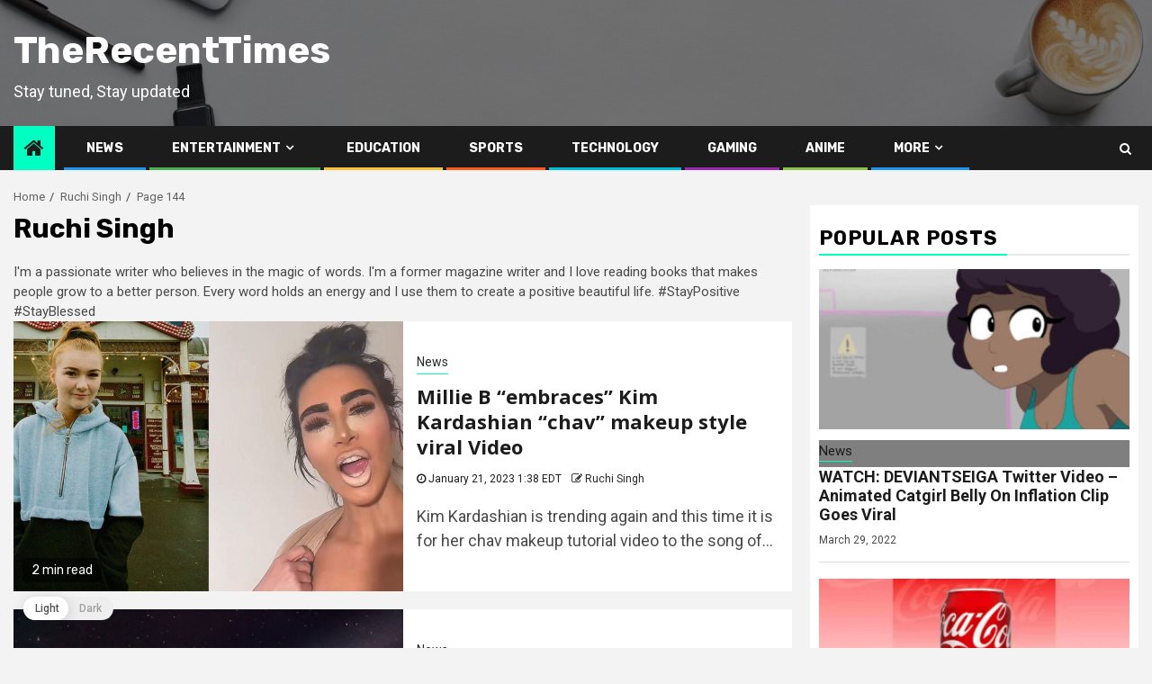

--- FILE ---
content_type: text/html; charset=UTF-8
request_url: https://therecenttimes.com/author/ruchi-singh/page/144
body_size: 30074
content:
    <!doctype html>
<html lang="en-US">
    <head>
        <meta charset="UTF-8">
        <meta name="viewport" content="width=device-width, initial-scale=1">
        <link rel="profile" href="http://gmpg.org/xfn/11">
        <meta name='robots' content='noindex, follow' />

	<!-- This site is optimized with the Yoast SEO plugin v20.5 - https://yoast.com/wordpress/plugins/seo/ -->
	<title>Ruchi Singh, Author at TheRecentTimes - Page 144 of 268</title><style id="rocket-critical-css">:root{--wp-admin-theme-color:#007cba;--wp-admin-theme-color-darker-10:#006ba1;--wp-admin-theme-color-darker-20:#005a87}html{font-family:sans-serif;-webkit-text-size-adjust:100%;-ms-text-size-adjust:100%}body{margin:0}header,nav,section{display:block}a{background-color:transparent}strong{font-weight:700}h1{margin:.67em 0;font-size:2em}img{border:0}button,input{margin:0;font:inherit;color:inherit}button{overflow:visible}button{text-transform:none}button,input[type=submit]{-webkit-appearance:button}button::-moz-focus-inner,input::-moz-focus-inner{padding:0;border:0}input{line-height:normal}input[type=search]{-webkit-box-sizing:content-box;-moz-box-sizing:content-box;box-sizing:content-box;-webkit-appearance:textfield}input[type=search]::-webkit-search-cancel-button,input[type=search]::-webkit-search-decoration{-webkit-appearance:none}*{-webkit-box-sizing:border-box;-moz-box-sizing:border-box;box-sizing:border-box}:after,:before{-webkit-box-sizing:border-box;-moz-box-sizing:border-box;box-sizing:border-box}html{font-size:10px}body{font-family:"Helvetica Neue",Helvetica,Arial,sans-serif;font-size:14px;line-height:1.42857143;color:#333;background-color:#fff}button,input{font-family:inherit;font-size:inherit;line-height:inherit}a{color:#337ab7;text-decoration:none}img{vertical-align:middle}h1,h4{font-family:inherit;font-weight:500;line-height:1.1;color:inherit}h1{margin-top:20px;margin-bottom:10px}h4{margin-top:10px;margin-bottom:10px}h1{font-size:36px}h4{font-size:18px}p{margin:0 0 10px}ul{margin-top:0;margin-bottom:10px}ul ul{margin-bottom:0}label{display:inline-block;max-width:100%;margin-bottom:5px;font-weight:700}input[type=search]{-webkit-box-sizing:border-box;-moz-box-sizing:border-box;box-sizing:border-box}input[type=search]{-webkit-appearance:none}.nav{padding-left:0;margin-bottom:0;list-style:none}.nav>li{position:relative;display:block}.nav>li>a{position:relative;display:block;padding:10px 15px}.nav-tabs{border-bottom:1px solid #ddd}.nav-tabs>li{float:left;margin-bottom:-1px}.nav-tabs>li>a{margin-right:2px;line-height:1.42857143;border:1px solid transparent;border-radius:4px 4px 0 0}.tab-content>.tab-pane{display:none}.tab-content>.active{display:block}.clearfix:after,.clearfix:before,.nav:after,.nav:before{display:table;content:" "}.clearfix:after,.nav:after{clear:both}@-ms-viewport{width:device-width}.swiper-container{margin:0 auto;position:relative;overflow:hidden;list-style:none;padding:0;z-index:1}.swiper-wrapper{position:relative;width:100%;height:100%;z-index:1;display:-webkit-box;display:-webkit-flex;display:-ms-flexbox;display:flex;-webkit-box-sizing:content-box;box-sizing:content-box}.swiper-wrapper{-webkit-transform:translate3d(0,0,0);transform:translate3d(0,0,0)}.swiper-slide{-webkit-flex-shrink:0;-ms-flex-negative:0;flex-shrink:0;width:100%;height:100%;position:relative}.swiper-button-next,.swiper-button-prev{position:absolute;top:50%;width:27px;height:44px;margin-top:-22px;z-index:10;background-size:27px 44px;background-position:center;background-repeat:no-repeat}.swiper-button-prev{background-image:url("data:image/svg+xml;charset=utf-8,%3Csvg%20xmlns%3D'http%3A%2F%2Fwww.w3.org%2F2000%2Fsvg'%20viewBox%3D'0%200%2027%2044'%3E%3Cpath%20d%3D'M0%2C22L22%2C0l2.1%2C2.1L4.2%2C22l19.9%2C19.9L22%2C44L0%2C22L0%2C22L0%2C22z'%20fill%3D'%23007aff'%2F%3E%3C%2Fsvg%3E");left:10px;right:auto}.swiper-button-next{background-image:url("data:image/svg+xml;charset=utf-8,%3Csvg%20xmlns%3D'http%3A%2F%2Fwww.w3.org%2F2000%2Fsvg'%20viewBox%3D'0%200%2027%2044'%3E%3Cpath%20d%3D'M27%2C22L27%2C22L5%2C44l-2.1-2.1L22.8%2C22L2.9%2C2.1L5%2C0L27%2C22L27%2C22z'%20fill%3D'%23007aff'%2F%3E%3C%2Fsvg%3E");right:10px;left:auto}button::-moz-focus-inner{padding:0;border:0}:root{--thcolor:#00FFC1}html{font-family:'Roboto',sans-serif;font-size:100%;-webkit-text-size-adjust:100%;-ms-text-size-adjust:100%;text-rendering:auto;-webkit-font-smoothing:antialiased;-moz-osx-font-smoothing:grayscale}body{margin:0}header,nav,section{display:block}a{background-color:transparent}strong{font-weight:bold}h1{font-size:2em;margin:0.67em 0}img{border:0}button,input{color:inherit;font:inherit;margin:0}button{overflow:visible}button{text-transform:none}button,input[type="submit"]{-webkit-appearance:button}button::-moz-focus-inner,input::-moz-focus-inner{border:0;padding:0}input{line-height:normal}input[type="search"]::-webkit-search-cancel-button,input[type="search"]::-webkit-search-decoration{-webkit-appearance:none}body,button,input{color:#4a4a4a;font-family:'Roboto',sans-serif;font-size:1rem;font-size:15px;line-height:1.5}h1,h4{clear:both;color:#000000}.site-title,h1,h4{font-family:'Rubik',serif;font-weight:700}p{margin-bottom:15px;font-family:'Roboto',sans-serif}i{font-style:italic}html{box-sizing:border-box}*,*:before,*:after{box-sizing:inherit}body{background-color:#f3f3f3}ul{margin:0;padding:0;list-style:none}li>ul{margin-bottom:0;margin-left:1.5em}img{height:auto;max-width:100%}#af-preloader{width:100%;height:100%;position:fixed;background-color:#fff;z-index:99999999;top:0;left:0}.af-preloader-wrap{position:absolute;top:50%;left:50%;-webkit-transform:translate(-50%,-50%);transform:translate(-50%,-50%)}.af-sp{width:42px;height:42px;clear:both;margin:20px auto}.af-sp-wave{border-radius:50%;position:relative;opacity:1}.af-sp-wave:before,.af-sp-wave:after{content:'';border:2px var(--thcolor) solid;border-radius:50%;width:100%;height:100%;position:absolute;left:0px}.af-sp-wave:before{transform:scale(1,1);opacity:1;-webkit-animation:spWaveBe 0.6s infinite linear;animation:spWaveBe 0.6s infinite linear}.af-sp-wave:after{transform:scale(0,0);opacity:0;-webkit-animation:spWaveAf 0.6s infinite linear;animation:spWaveAf 0.6s infinite linear}@-webkit-keyframes spWaveAf{from{-webkit-transform:scale(0.5,0.5);opacity:0}to{-webkit-transform:scale(1,1);opacity:1}}@keyframes spWaveAf{from{transform:scale(0.5,0.5);opacity:0}to{transform:scale(1,1);opacity:1}}@-webkit-keyframes spWaveBe{from{-webkit-transform:scale(1,1);opacity:1}to{-webkit-transform:scale(1.5,1.5);opacity:0}}@keyframes spWaveBe{from{-webkit-transform:scale(1,1);opacity:1}to{-webkit-transform:scale(1.5,1.5);opacity:0}}a{color:#404040;text-decoration:none}a:visited{color:#404040}.col-2{width:50%}.col-3{width:33.33%}.col-40{width:40%}.col-60{width:60%}.col-66{width:66.67%}.col-75{width:75%}.col-85{width:85%}.float-l{float:left}.pad{padding-left:10px;padding-right:10px}.af-container-row{margin-right:-10px;margin-left:-10px}.container-wrapper:before,.container-wrapper:after{content:"";display:table}.container-wrapper:after{clear:both}.container-wrapper{max-width:1300px;margin:0 auto;padding-left:15px;padding-right:15px}.pos-rel{position:relative}.af-flex-container{display:flex}.aft-small-social-menu{text-align:right}.aft-small-social-menu ul li{display:inline-block}.aft-small-social-menu ul li a{font-size:14px;font-family:FontAwesome;line-height:1;vertical-align:middle}.aft-small-social-menu ul li a:after{vertical-align:middle;font-family:FontAwesome;font-size:14px;line-height:1;vertical-align:middle}.aft-small-social-menu ul li a{display:block;width:30px;height:30px;font-size:18px;line-height:29px;position:relative;text-align:center}.aft-small-social-menu ul li a{color:#000}.aft-small-social-menu ul a[href*="facebook.com"]:after{content:"\f09a"}.aft-small-social-menu ul li a[href*="facebook.com"]{color:#3b5999}.aft-small-social-menu ul li a[href*="instagram.com"]{color:#3F729B}.aft-small-social-menu ul li a{background:#fff}.aft-small-social-menu ul a[href*="instagram.com"]:after{content:"\f16d"}.top-bar-flex{display:flex;align-items:center;position:relative;min-height:30px}.top-bar-left{display:flex;align-items:center}.date-bar-left{line-height:1;color:#fff}.main-navigation ul li{position:relative;display:inline-block;text-transform:uppercase;font-size:14px;line-height:19px;padding:15px 25px;font-weight:700}.main-navigation ul li:after{position:absolute;content:'';width:100%;height:3px;left:0;bottom:0;background-color:#fff}.main-navigation ul li:nth-child(7n+1):after{background-color:#2196F3}.main-navigation ul li:nth-child(7n+2):after{background-color:#4caf50}.main-navigation ul li:nth-child(7n+3):after{background-color:#ffbf3f}.main-navigation ul li:nth-child(7n+4):after{background-color:#ff5722}.main-navigation ul li:nth-child(7n+5):after{background-color:#00BCD4}.main-navigation ul li:nth-child(7n+6):after{background-color:#9c27b0}.main-navigation ul li:nth-child(7n+7):after{background-color:#8bc34a}.main-navigation ul.sub-menu li:after{display:none}.main-navigation ul li a{color:#fff;font-family:'Rubik'}.main-navigation ul li.menu-item-has-children>a:after{content:"\f107";font-family:FontAwesome;padding:0 5px;color:inherit;font-size:inherit}.main-navigation ul ul{float:left;position:absolute;top:100%;left:-999em;z-index:99999}.main-navigation .menu ul ul,.main-navigation ul .sub-menu{min-width:245px;margin-left:0;width:auto;background:#fff;-webkit-box-shadow:-1px 2px 5px 0 rgba(0,0,0,0.15);-moz-box-shadow:-1px 2px 5px 0 rgba(0,0,0,0.15);-ms-box-shadow:-1px 2px 5px 0 rgba(0,0,0,0.15);-o-box-shadow:-1px 2px 5px 0 rgba(0,0,0,0.15);box-shadow:-1px 2px 5px 0 rgba(0,0,0,0.15)}.main-navigation ul .sub-menu li{display:block;float:none;text-align:left;padding:0;border-top:1px solid #f3f3f3}.main-navigation ul .sub-menu li:first-child{border:none}.main-navigation ul .sub-menu li a{padding:10px 15px;display:inline-block;position:relative;color:#1c1c1c}.aft-home-icon{display:inline-block;padding:12px;float:left;background:var(--thcolor);line-height:1;margin-right:10px;min-height:49.4px}.aft-home-icon a{color:#fff;font-size:24px;color:#1c1c1c}.ham{width:23px;height:2px;display:block;margin-right:auto;background-color:#fff;position:relative}.ham:before,.ham:after{position:absolute;content:'';width:100%;height:2px;left:0;top:-8px;background-color:#fff}.ham:after{top:8px}@media screen and (max-width:992em){.toggle-menu{display:block;float:left}}.main-navigation .toggle-menu{height:50px;width:40px;text-align:center;font-size:15px;display:none;padding:0;padding-left:0;background-color:transparent}@media screen and (min-width:37.5em){.main-navigation ul{display:block}}.header-style1 .top-header{padding:5px 0;background:#1c1c1c}.header-style1{background:#d2d2d2}.header-style1 .logo-brand{text-align:center}.header-style1 .logo-brand .site-description,.header-style1 .logo-brand .site-title{margin:0;text-transform:none}.header-style1 .navigation-section-wrapper .container-wrapper{display:flex;align-items:center;justify-content:space-between;position:relative}.header-style1 .header-middle-part{display:inline-block;flex:auto}.header-style1 .header-right-part{display:flex;align-items:center;float:right}.header-style1 .header-right-part>div{margin:0 2px;text-align:center}.af-search-wrap{width:25px;position:relative;display:inline-block;text-align:center}.search-icon{display:block;line-height:38px;font-size:14px;color:#fff;font-weight:700;text-align:center;outline:0}.search-icon:visited{color:#fff;outline:0}.af-search-form{background:#fff;position:absolute;right:0;top:120%;width:325px;text-align:left;visibility:hidden;filter:alpha(opacity=0);opacity:0;margin:0 auto;margin-top:1px;padding:14px;z-index:99;border-radius:0px;-webkit-box-shadow:0 4px 5px 0 rgba(0,0,0,0.15);-moz-box-shadow:0 4px 5px 0 rgba(0,0,0,0.15);-ms-box-shadow:0 4px 5px 0 rgba(0,0,0,0.15);-o-box-shadow:0 4px 5px 0 rgba(0,0,0,0.15);box-shadow:0 4px 5px 0 rgba(0,0,0,0.15)}.search-form label{width:75%;float:left}input.search-field{float:none;width:100%;padding:0 14px;height:38px;-moz-box-sizing:border-box;box-sizing:border-box;background:#fafafa;border:1px solid #eee;font-size:13px;border-radius:3px 0px 0px 3px;font-weight:normal}input.search-submit{background:#313131;border:1px solid #313131;border-radius:0px 3px 3px 0px;color:#fff;padding:0px;height:37px;font-size:13px;width:25%;margin:0}.header-style1 .main-header .af-flex-container{align-items:center;position:relative;padding-bottom:25px;padding-top:25px}.header-style1 .main-header.data-bg{background-size:cover;background-position:center;background-repeat:no-repeat;position:relative}.header-style1 .main-header.data-bg:before{position:absolute;content:'';top:0;left:0;height:100%;width:100%;background-color:#000;opacity:0.5}.header-style1 .main-header .logo-brand{text-align:left}.header-menu-part{height:50px}.bottom-bar{width:100%;z-index:100;position:relative;background:#1c1c1c;-webkit-transform:translate3d(0,0,0);transform:translate3d(0,0,0);-webkit-transform-style:preserve-3d;transform-style:preserve-3d;-webkit-backface-visibility:hidden;backface-visibility:hidden}.screen-reader-text{border:0;clip:rect(1px,1px,1px,1px);clip-path:inset(50%);height:1px;margin:-1px;overflow:hidden;padding:0;position:absolute!important;width:1px;word-wrap:normal!important}.aft-blocks{margin-bottom:30px}.exclusive-posts{font-size:14px;line-height:45px;margin:0px;position:relative}.exclusive-posts .exclusive-now{background:#af0000;color:#ffffff;float:left;text-transform:uppercase;position:relative;padding:0 15px;margin-right:5px}.exclusive-posts .exclusive-now strong span{margin-left:5px}.exclusive-slides{padding:0 5px;overflow:hidden}.exclusive-slides .marquee{width:10000px}.exclusive-slides .marquee{display:flex;align-items:center}.exclusive-posts .marquee a{padding:0 25px;font-weight:bold;display:flex;align-items:center}.exclusive-posts .marquee a span.circle-marq{width:30px;height:30px;overflow:hidden;border-radius:100%;display:inline-block;line-height:1;margin-right:5px;position:relative}.exclusive-posts .marquee a span.circle-marq .trending-no{position:absolute;top:0;left:0;height:100%;width:100%;color:#fff;background:rgba(28,28,28,0.4);text-align:center;line-height:28px;font-size:16px}.read-single:not(.entry-content-wrap){margin-bottom:20px}.read-img img{width:100%}.read-img.read-bg-img img{display:none}.read-img.read-bg-img{background-size:cover;background-position:center;background-repeat:no-repeat;height:180px;background-color:#404040}.read-img.read-bg-img a{display:block;height:100%;width:100%;font-size:0}.min-read{color:#fff;background:grey;padding:3px 10px;font-size:14px;border-radius:5px;background-color:rgba(0,0,0,0.5);display:inline-block;font-family:'Rubik',serif}.read-img .min-read-post-format{position:absolute;left:10px;bottom:10px;display:inline-block}.af-double-column.list-style .read-img .min-read-post-format{left:50%;margin:auto;transform:translateX(-50%);min-width:72px;text-align:center}.cat-links li{display:inline-block;font-size:14px;margin-right:8px;line-height:1.5}.cat-links li a{border-bottom:1px solid var(--thcolor);color:#2b2b2b;padding-bottom:2px;display:block}.read-title h4{font-size:16px;margin:5px 0;font-weight:normal;line-height:1.3}.read-title h4 a{color:#1c1c1c;font-weight:700}.read-details .entry-meta span{font-size:12px;color:#1c1c1c}.read-details .entry-meta span i{font-size:12px}.banner-carousel-1 .read-details .entry-meta span,.banner-carousel-1 .read-details .entry-meta span i{font-size:14px}.read-details .entry-meta span.posts-date{margin-right:8px}.banner-carousel-1 .read-details .entry-meta span.byline a{color:#fff}.banner-carousel-1 .read-title h4{font-size:22px}.list-style .read-single{display:flex;align-items:center}.list-style .read-title h4{font-size:22px;margin:10px 0}.aft-blocks.banner-carousel-1-wrap{background:#1c1c1c;padding:30px 0;padding-bottom:10px;background-position:center;background-repeat:no-repeat;background-size:cover;position:relative}.aft-blocks.banner-carousel-1-wrap.bg-fixed{background-attachment:fixed}.banner-carousel-1 .read-single{margin-bottom:0}.banner-carousel-1 .read-img.read-bg-img{height:395px}.banner-carousel-1 .read-single .read-details{padding:20px 15px}.banner-carousel-1 .read-single .read-details{display:flex;align-items:center;min-height:115px;flex-direction:column;justify-content:center;box-sizing:content-box}.banner-carousel-1 .read-single .read-details>div{width:100%}.banner-carousel-1 .read-title h4 a{color:#fff}.banner-carousel-1 .read-details .entry-meta span{color:#fff}.swiper-slide{box-sizing:border-box}.af-widget-carousel .af-slider-btn{visibility:hidden;opacity:0;-webkit-transform:scale(0.7);-ms-transform:scale(0.7);transform:scale(0.7)}.swiper-button-next.af-slider-btn,.swiper-button-prev.af-slider-btn{background:transparent;width:35px;height:35px;font-size:24px;margin:0}.swiper-button-prev.af-slider-btn{left:0px}.swiper-button-next.af-slider-btn{right:0px}.swiper-button-next.af-slider-btn:after,.swiper-button-prev.af-slider-btn:after{content:'\f105';position:absolute;font-family:FontAwesome;font-size:24px;line-height:35px;opacity:0.75;width:35px;height:35px;color:#404040;background:#fff;text-align:center}.swiper-button-prev.af-slider-btn:after{content:'\f104'}.vertical-slider{height:539px;margin-bottom:20px}.vertical-slider .read-single{background:#2b2b2b;margin-bottom:0;padding:0 10px;min-height:100px}.vertical-slider .read-title h4 a{color:#fff}.vertical-slider .cat-links li a{color:#fff}.vertical-slider .swiper-button-next.af-slider-btn,.vertical-slider .swiper-button-prev.af-slider-btn{display:none}.vertical-slider .af-double-column.list-style .entry-meta{display:none}.aft-main-banner-wrapper span.trending-no{background:var(--thcolor);padding:5px 10px;color:#1c1c1c;font-weight:700;display:inline-block}.nav-tabs>li{font-family:'Rubik',serif}.aft-trending-latest-popular{position:relative}.aft-trending-latest-popular .tabbed-head{margin-bottom:10px}.aft-trending-latest-popular .nav-tabs{border:none;display:flex}.aft-trending-latest-popular .nav-tabs li{flex:1;background:#2b2b2b;text-align:center;justify-content:center}.aft-trending-latest-popular .nav-tabs>li a.active{background:var(--thcolor)}.aft-trending-latest-popular .nav-tabs>li>a{border-radius:0;border:none;font-size:16px;color:#fff;font-weight:bold;margin:0}.aft-trending-latest-popular .nav-tabs>li>a.active{color:#1c1c1c}.aft-trending-latest-popular .nav-tabs>li>a.active{border:none}.aft-trending-latest-popular .read-single{margin-bottom:10px}.aft-trending-latest-popular .af-double-column.list-style .read-details.pad.color-tp-pad{width:100%;min-height:90px;display:flex;flex-direction:column;justify-content:center}.nav-tabs>li>a i{font-size:14px;margin-right:5px}.aft-popular-tags{padding:10px 0px;background:#d2d2d2;font-size:14px}.af-double-column.list-style .read-title h4{font-size:16px;margin:5px 0}.featured-posts .list-style .read-bg-img .min-read-post-format .min-read{font-size:12px;padding:0 4px}.aft-trending-latest-popular .read-single{background:#2b2b2b}.aft-trending-latest-popular .read-details .entry-meta span,.aft-trending-latest-popular .read-details .entry-meta span a,.aft-trending-latest-popular .read-title h4 a{color:#fff}.aft-trending-latest-popular .cat-links li a{color:var(--thcolor)}button,input[type="submit"]{border:none;border-radius:0;background:var(--thcolor);color:rgb(0,0,0);font-size:14px;line-height:normal;font-weight:bold;letter-spacing:0.3px;height:38px;padding:5px 12px}#scroll-up{position:fixed;z-index:8000;bottom:40px;right:20px;display:none;width:50px;height:50px;font-size:28px;line-height:50px;text-align:center;text-decoration:none;color:#1c1c1c;background-color:var(--thcolor);opacity:1!important}#scroll-up i{display:inline-block}body.aft-hide-minutes-read-in-list .af-double-column.list-style .min-read-post-format,body.aft-hide-date-author-in-list .af-double-column.list-style .author-links{display:none}body.aft-default-mode .read-single.color-pad{background-color:#fff}body.aft-default-mode .aft-main-banner-section .read-single.color-pad,.aft-main-banner-section .read-single.color-pad{background-color:#2b2b2b}.aft-main-banner-section .color-pad .cat-links li a{color:var(--thcolor);border-bottom:1px solid #FFF}.aft-main-banner-section .color-pad,.aft-main-banner-section .color-pad .entry-meta span a,.aft-main-banner-section .color-pad .entry-meta span,.aft-main-banner-section .color-pad .read-title h4 a{color:#fff}.color-pad .read-details.color-tp-pad{padding:15px}.color-pad .read-details.pad.color-tp-pad{padding-top:0;padding-bottom:0}a.newsphere-categories.category-color-1{border-color:var(--thcolor)}.aft-main-banner-section .color-pad .cat-links li a.newsphere-categories.category-color-1{color:var(--thcolor);border-color:#fff}@media only screen and (max-width:1200px) and (min-width:1024px){.nav>li>a{padding:10px 5px}}@media screen and (max-width:990px){.main-navigation ul li.menu-item-has-children>a:after{display:none}.header-style1 .header-middle-part{display:block;position:relative}.header-style1 .header-right-part{position:absolute;right:15px;top:6px}.col-3.full-wid-resp,.col-66.full-wid-resp{width:100%}}@media screen and (max-width:768px){.header-style1 .main-header .af-flex-container{flex-wrap:wrap}.header-style1 .main-header .af-flex-container .col-3,.header-style1 .main-header .af-flex-container .col-66{width:100%}.header-style1 .main-header .af-flex-container>div:nth-child(2){padding-top:10px}.header-style1 .main-header .logo-brand{text-align:center}.banner-carousel-1 .read-single{margin-bottom:20px}.full-wid-resp{width:100%}.aft-main-banner-wrapper .af-flex-container{flex-wrap:wrap;flex-direction:column-reverse}.aft-main-banner-wrapper .col-66 .col-60,.aft-main-banner-wrapper .col-66 .col-40{width:100%}.aft-popular-tags{display:none}.aft-trending-latest-popular .nav-tabs>li>a{font-size:15px;font-weight:normal}}@media screen and (max-width:480px){.af-sec-post,.col-2,.col-3{width:100%}.list-style .read-single{flex-wrap:wrap}.list-style .read-single .read-details{padding-top:10px}.top-bar-flex{flex-wrap:wrap}.top-bar-left{justify-content:space-between}.aft-small-social-menu{text-align:center}body .color-pad .read-details.pad.color-tp-pad{padding-top:15px;padding-bottom:15px}}</style><link rel="preload" href="https://fonts.googleapis.com/css?family=Roboto%3A100%2C300%2C400%2C500%2C700%7CRubik%3A300%2C300i%2C400%2C400i%2C500%2C500i%2C700%2C700i%2C900%2C900i%7COpen%20Sans%3A300%2C400%2C600%2C700%2C800%2C300i%2C400i%2C600i%2C700i%2C800i&#038;subset=latin%2Clatin-ext&#038;display=swap" data-rocket-async="style" as="style" onload="this.onload=null;this.rel='stylesheet'" /><link rel="preload" href="https://therecenttimes.com/wp-content/cache/min/1/f6b8dcf0fc804a9aa86ac49d1d6bf184.css" data-rocket-async="style" as="style" onload="this.onload=null;this.rel='stylesheet'" media="all" data-minify="1" />
	<meta property="og:locale" content="en_US" />
	<meta property="og:type" content="profile" />
	<meta property="og:title" content="Ruchi Singh, Author at TheRecentTimes - Page 144 of 268" />
	<meta property="og:url" content="https://therecenttimes.com/author/ruchi-singh" />
	<meta property="og:site_name" content="TheRecentTimes" />
	<meta property="og:image" content="https://secure.gravatar.com/avatar/ae93039c773b9c1cad5a5f196ca81475?s=500&d=mm&r=g" />
	<meta name="twitter:card" content="summary_large_image" />
	<meta name="twitter:site" content="@Recent_Times" />
	<script type="application/ld+json" class="yoast-schema-graph">{"@context":"https://schema.org","@graph":[{"@type":"ProfilePage","@id":"https://therecenttimes.com/author/ruchi-singh","url":"https://therecenttimes.com/author/ruchi-singh/page/144","name":"Ruchi Singh, Author at TheRecentTimes - Page 144 of 268","isPartOf":{"@id":"https://therecenttimes.com/#website"},"primaryImageOfPage":{"@id":"https://therecenttimes.com/author/ruchi-singh/page/144#primaryimage"},"image":{"@id":"https://therecenttimes.com/author/ruchi-singh/page/144#primaryimage"},"thumbnailUrl":"https://therecenttimes.com/wp-content/uploads/2023/01/Millie-B-Kim.jpg","breadcrumb":{"@id":"https://therecenttimes.com/author/ruchi-singh/page/144#breadcrumb"},"inLanguage":"en-US","potentialAction":[{"@type":"ReadAction","target":["https://therecenttimes.com/author/ruchi-singh/page/144"]}]},{"@type":"ImageObject","inLanguage":"en-US","@id":"https://therecenttimes.com/author/ruchi-singh/page/144#primaryimage","url":"https://therecenttimes.com/wp-content/uploads/2023/01/Millie-B-Kim.jpg","contentUrl":"https://therecenttimes.com/wp-content/uploads/2023/01/Millie-B-Kim.jpg","width":1280,"height":720,"caption":"Image Via Twitter"},{"@type":"BreadcrumbList","@id":"https://therecenttimes.com/author/ruchi-singh/page/144#breadcrumb","itemListElement":[{"@type":"ListItem","position":1,"name":"Home","item":"https://therecenttimes.com/"},{"@type":"ListItem","position":2,"name":"Archives for Ruchi Singh"}]},{"@type":"WebSite","@id":"https://therecenttimes.com/#website","url":"https://therecenttimes.com/","name":"TheRecentTimes","description":"Stay tuned, Stay updated","publisher":{"@id":"https://therecenttimes.com/#organization"},"potentialAction":[{"@type":"SearchAction","target":{"@type":"EntryPoint","urlTemplate":"https://therecenttimes.com/?s={search_term_string}"},"query-input":"required name=search_term_string"}],"inLanguage":"en-US"},{"@type":"Organization","@id":"https://therecenttimes.com/#organization","name":"TheRecentTimes","url":"https://therecenttimes.com/","logo":{"@type":"ImageObject","inLanguage":"en-US","@id":"https://therecenttimes.com/#/schema/logo/image/","url":"https://therecenttimes.com/wp-content/uploads/2021/03/cropped-TRT-1.png","contentUrl":"https://therecenttimes.com/wp-content/uploads/2021/03/cropped-TRT-1.png","width":512,"height":512,"caption":"TheRecentTimes"},"image":{"@id":"https://therecenttimes.com/#/schema/logo/image/"},"sameAs":["https://www.facebook.com/TheRecentTimes/","https://twitter.com/Recent_Times","https://www.instagram.com/therecenttimes/","https://www.linkedin.com/company/therecenttimes","https://www.pinterest.com/therecenttimes","https://www.youtube.com/channel/UCBdwk9U6nBIzxYqUVNPkZ7w/featured"]},{"@type":"Person","@id":"https://therecenttimes.com/#/schema/person/8424d8ed705b7049b905990db9ebb8be","name":"Ruchi Singh","image":{"@type":"ImageObject","inLanguage":"en-US","@id":"https://therecenttimes.com/#/schema/person/image/","url":"https://secure.gravatar.com/avatar/ae93039c773b9c1cad5a5f196ca81475?s=96&d=mm&r=g","contentUrl":"https://secure.gravatar.com/avatar/ae93039c773b9c1cad5a5f196ca81475?s=96&d=mm&r=g","caption":"Ruchi Singh"},"description":"I'm a passionate writer who believes in the magic of words. I'm a former magazine writer and I love reading books that makes people grow to a better person. Every word holds an energy and I use them to create a positive beautiful life. #StayPositive #StayBlessed","mainEntityOfPage":{"@id":"https://therecenttimes.com/author/ruchi-singh"}}]}</script>
	<!-- / Yoast SEO plugin. -->


<link rel='dns-prefetch' href='//cdn.ampproject.org' />
<link rel='dns-prefetch' href='//js.makestories.io' />
<link rel='dns-prefetch' href='//www.googletagmanager.com' />
<link rel='dns-prefetch' href='//fonts.googleapis.com' />
<link rel='dns-prefetch' href='//pagead2.googlesyndication.com' />
<link href='https://fonts.gstatic.com' crossorigin rel='preconnect' />
<link rel="alternate" type="application/rss+xml" title="TheRecentTimes &raquo; Feed" href="https://therecenttimes.com/feed" />
<link rel="alternate" type="application/rss+xml" title="TheRecentTimes &raquo; Comments Feed" href="https://therecenttimes.com/comments/feed" />
<link rel="alternate" type="application/rss+xml" title="TheRecentTimes &raquo; Posts by Ruchi Singh Feed" href="https://therecenttimes.com/author/ruchi-singh/feed" />
<link rel="alternate" type="application/rss+xml" title="TheRecentTimes &raquo; Stories Feed" href="https://therecenttimes.com/web-stories/feed/"><style type="text/css">
img.wp-smiley,
img.emoji {
	display: inline !important;
	border: none !important;
	box-shadow: none !important;
	height: 1em !important;
	width: 1em !important;
	margin: 0 0.07em !important;
	vertical-align: -0.1em !important;
	background: none !important;
	padding: 0 !important;
}
</style>
	

<style id='global-styles-inline-css' type='text/css'>
body{--wp--preset--color--black: #000000;--wp--preset--color--cyan-bluish-gray: #abb8c3;--wp--preset--color--white: #ffffff;--wp--preset--color--pale-pink: #f78da7;--wp--preset--color--vivid-red: #cf2e2e;--wp--preset--color--luminous-vivid-orange: #ff6900;--wp--preset--color--luminous-vivid-amber: #fcb900;--wp--preset--color--light-green-cyan: #7bdcb5;--wp--preset--color--vivid-green-cyan: #00d084;--wp--preset--color--pale-cyan-blue: #8ed1fc;--wp--preset--color--vivid-cyan-blue: #0693e3;--wp--preset--color--vivid-purple: #9b51e0;--wp--preset--gradient--vivid-cyan-blue-to-vivid-purple: linear-gradient(135deg,rgba(6,147,227,1) 0%,rgb(155,81,224) 100%);--wp--preset--gradient--light-green-cyan-to-vivid-green-cyan: linear-gradient(135deg,rgb(122,220,180) 0%,rgb(0,208,130) 100%);--wp--preset--gradient--luminous-vivid-amber-to-luminous-vivid-orange: linear-gradient(135deg,rgba(252,185,0,1) 0%,rgba(255,105,0,1) 100%);--wp--preset--gradient--luminous-vivid-orange-to-vivid-red: linear-gradient(135deg,rgba(255,105,0,1) 0%,rgb(207,46,46) 100%);--wp--preset--gradient--very-light-gray-to-cyan-bluish-gray: linear-gradient(135deg,rgb(238,238,238) 0%,rgb(169,184,195) 100%);--wp--preset--gradient--cool-to-warm-spectrum: linear-gradient(135deg,rgb(74,234,220) 0%,rgb(151,120,209) 20%,rgb(207,42,186) 40%,rgb(238,44,130) 60%,rgb(251,105,98) 80%,rgb(254,248,76) 100%);--wp--preset--gradient--blush-light-purple: linear-gradient(135deg,rgb(255,206,236) 0%,rgb(152,150,240) 100%);--wp--preset--gradient--blush-bordeaux: linear-gradient(135deg,rgb(254,205,165) 0%,rgb(254,45,45) 50%,rgb(107,0,62) 100%);--wp--preset--gradient--luminous-dusk: linear-gradient(135deg,rgb(255,203,112) 0%,rgb(199,81,192) 50%,rgb(65,88,208) 100%);--wp--preset--gradient--pale-ocean: linear-gradient(135deg,rgb(255,245,203) 0%,rgb(182,227,212) 50%,rgb(51,167,181) 100%);--wp--preset--gradient--electric-grass: linear-gradient(135deg,rgb(202,248,128) 0%,rgb(113,206,126) 100%);--wp--preset--gradient--midnight: linear-gradient(135deg,rgb(2,3,129) 0%,rgb(40,116,252) 100%);--wp--preset--duotone--dark-grayscale: url('#wp-duotone-dark-grayscale');--wp--preset--duotone--grayscale: url('#wp-duotone-grayscale');--wp--preset--duotone--purple-yellow: url('#wp-duotone-purple-yellow');--wp--preset--duotone--blue-red: url('#wp-duotone-blue-red');--wp--preset--duotone--midnight: url('#wp-duotone-midnight');--wp--preset--duotone--magenta-yellow: url('#wp-duotone-magenta-yellow');--wp--preset--duotone--purple-green: url('#wp-duotone-purple-green');--wp--preset--duotone--blue-orange: url('#wp-duotone-blue-orange');--wp--preset--font-size--small: 13px;--wp--preset--font-size--medium: 20px;--wp--preset--font-size--large: 36px;--wp--preset--font-size--x-large: 42px;--wp--preset--spacing--20: 0.44rem;--wp--preset--spacing--30: 0.67rem;--wp--preset--spacing--40: 1rem;--wp--preset--spacing--50: 1.5rem;--wp--preset--spacing--60: 2.25rem;--wp--preset--spacing--70: 3.38rem;--wp--preset--spacing--80: 5.06rem;--wp--preset--shadow--natural: 6px 6px 9px rgba(0, 0, 0, 0.2);--wp--preset--shadow--deep: 12px 12px 50px rgba(0, 0, 0, 0.4);--wp--preset--shadow--sharp: 6px 6px 0px rgba(0, 0, 0, 0.2);--wp--preset--shadow--outlined: 6px 6px 0px -3px rgba(255, 255, 255, 1), 6px 6px rgba(0, 0, 0, 1);--wp--preset--shadow--crisp: 6px 6px 0px rgba(0, 0, 0, 1);}:where(.is-layout-flex){gap: 0.5em;}body .is-layout-flow > .alignleft{float: left;margin-inline-start: 0;margin-inline-end: 2em;}body .is-layout-flow > .alignright{float: right;margin-inline-start: 2em;margin-inline-end: 0;}body .is-layout-flow > .aligncenter{margin-left: auto !important;margin-right: auto !important;}body .is-layout-constrained > .alignleft{float: left;margin-inline-start: 0;margin-inline-end: 2em;}body .is-layout-constrained > .alignright{float: right;margin-inline-start: 2em;margin-inline-end: 0;}body .is-layout-constrained > .aligncenter{margin-left: auto !important;margin-right: auto !important;}body .is-layout-constrained > :where(:not(.alignleft):not(.alignright):not(.alignfull)){max-width: var(--wp--style--global--content-size);margin-left: auto !important;margin-right: auto !important;}body .is-layout-constrained > .alignwide{max-width: var(--wp--style--global--wide-size);}body .is-layout-flex{display: flex;}body .is-layout-flex{flex-wrap: wrap;align-items: center;}body .is-layout-flex > *{margin: 0;}:where(.wp-block-columns.is-layout-flex){gap: 2em;}.has-black-color{color: var(--wp--preset--color--black) !important;}.has-cyan-bluish-gray-color{color: var(--wp--preset--color--cyan-bluish-gray) !important;}.has-white-color{color: var(--wp--preset--color--white) !important;}.has-pale-pink-color{color: var(--wp--preset--color--pale-pink) !important;}.has-vivid-red-color{color: var(--wp--preset--color--vivid-red) !important;}.has-luminous-vivid-orange-color{color: var(--wp--preset--color--luminous-vivid-orange) !important;}.has-luminous-vivid-amber-color{color: var(--wp--preset--color--luminous-vivid-amber) !important;}.has-light-green-cyan-color{color: var(--wp--preset--color--light-green-cyan) !important;}.has-vivid-green-cyan-color{color: var(--wp--preset--color--vivid-green-cyan) !important;}.has-pale-cyan-blue-color{color: var(--wp--preset--color--pale-cyan-blue) !important;}.has-vivid-cyan-blue-color{color: var(--wp--preset--color--vivid-cyan-blue) !important;}.has-vivid-purple-color{color: var(--wp--preset--color--vivid-purple) !important;}.has-black-background-color{background-color: var(--wp--preset--color--black) !important;}.has-cyan-bluish-gray-background-color{background-color: var(--wp--preset--color--cyan-bluish-gray) !important;}.has-white-background-color{background-color: var(--wp--preset--color--white) !important;}.has-pale-pink-background-color{background-color: var(--wp--preset--color--pale-pink) !important;}.has-vivid-red-background-color{background-color: var(--wp--preset--color--vivid-red) !important;}.has-luminous-vivid-orange-background-color{background-color: var(--wp--preset--color--luminous-vivid-orange) !important;}.has-luminous-vivid-amber-background-color{background-color: var(--wp--preset--color--luminous-vivid-amber) !important;}.has-light-green-cyan-background-color{background-color: var(--wp--preset--color--light-green-cyan) !important;}.has-vivid-green-cyan-background-color{background-color: var(--wp--preset--color--vivid-green-cyan) !important;}.has-pale-cyan-blue-background-color{background-color: var(--wp--preset--color--pale-cyan-blue) !important;}.has-vivid-cyan-blue-background-color{background-color: var(--wp--preset--color--vivid-cyan-blue) !important;}.has-vivid-purple-background-color{background-color: var(--wp--preset--color--vivid-purple) !important;}.has-black-border-color{border-color: var(--wp--preset--color--black) !important;}.has-cyan-bluish-gray-border-color{border-color: var(--wp--preset--color--cyan-bluish-gray) !important;}.has-white-border-color{border-color: var(--wp--preset--color--white) !important;}.has-pale-pink-border-color{border-color: var(--wp--preset--color--pale-pink) !important;}.has-vivid-red-border-color{border-color: var(--wp--preset--color--vivid-red) !important;}.has-luminous-vivid-orange-border-color{border-color: var(--wp--preset--color--luminous-vivid-orange) !important;}.has-luminous-vivid-amber-border-color{border-color: var(--wp--preset--color--luminous-vivid-amber) !important;}.has-light-green-cyan-border-color{border-color: var(--wp--preset--color--light-green-cyan) !important;}.has-vivid-green-cyan-border-color{border-color: var(--wp--preset--color--vivid-green-cyan) !important;}.has-pale-cyan-blue-border-color{border-color: var(--wp--preset--color--pale-cyan-blue) !important;}.has-vivid-cyan-blue-border-color{border-color: var(--wp--preset--color--vivid-cyan-blue) !important;}.has-vivid-purple-border-color{border-color: var(--wp--preset--color--vivid-purple) !important;}.has-vivid-cyan-blue-to-vivid-purple-gradient-background{background: var(--wp--preset--gradient--vivid-cyan-blue-to-vivid-purple) !important;}.has-light-green-cyan-to-vivid-green-cyan-gradient-background{background: var(--wp--preset--gradient--light-green-cyan-to-vivid-green-cyan) !important;}.has-luminous-vivid-amber-to-luminous-vivid-orange-gradient-background{background: var(--wp--preset--gradient--luminous-vivid-amber-to-luminous-vivid-orange) !important;}.has-luminous-vivid-orange-to-vivid-red-gradient-background{background: var(--wp--preset--gradient--luminous-vivid-orange-to-vivid-red) !important;}.has-very-light-gray-to-cyan-bluish-gray-gradient-background{background: var(--wp--preset--gradient--very-light-gray-to-cyan-bluish-gray) !important;}.has-cool-to-warm-spectrum-gradient-background{background: var(--wp--preset--gradient--cool-to-warm-spectrum) !important;}.has-blush-light-purple-gradient-background{background: var(--wp--preset--gradient--blush-light-purple) !important;}.has-blush-bordeaux-gradient-background{background: var(--wp--preset--gradient--blush-bordeaux) !important;}.has-luminous-dusk-gradient-background{background: var(--wp--preset--gradient--luminous-dusk) !important;}.has-pale-ocean-gradient-background{background: var(--wp--preset--gradient--pale-ocean) !important;}.has-electric-grass-gradient-background{background: var(--wp--preset--gradient--electric-grass) !important;}.has-midnight-gradient-background{background: var(--wp--preset--gradient--midnight) !important;}.has-small-font-size{font-size: var(--wp--preset--font-size--small) !important;}.has-medium-font-size{font-size: var(--wp--preset--font-size--medium) !important;}.has-large-font-size{font-size: var(--wp--preset--font-size--large) !important;}.has-x-large-font-size{font-size: var(--wp--preset--font-size--x-large) !important;}
.wp-block-navigation a:where(:not(.wp-element-button)){color: inherit;}
:where(.wp-block-columns.is-layout-flex){gap: 2em;}
.wp-block-pullquote{font-size: 1.5em;line-height: 1.6;}
</style>





<style id='wp-dark-mode-frontend-inline-css' type='text/css'>
.wp-dark-mode-active  body { animation: wp-dark-mode-fadein 2.5s;} .wp-dark-mode-inactive body {animation: wp-dark-mode-inactive-fadein 2.5s;}
</style>









<style id='rocket-lazyload-inline-css' type='text/css'>
.rll-youtube-player{position:relative;padding-bottom:56.23%;height:0;overflow:hidden;max-width:100%;}.rll-youtube-player iframe{position:absolute;top:0;left:0;width:100%;height:100%;z-index:100;background:0 0}.rll-youtube-player img{bottom:0;display:block;left:0;margin:auto;max-width:100%;width:100%;position:absolute;right:0;top:0;border:none;height:auto;cursor:pointer;-webkit-transition:.4s all;-moz-transition:.4s all;transition:.4s all}.rll-youtube-player img:hover{-webkit-filter:brightness(75%)}.rll-youtube-player .play{height:72px;width:72px;left:50%;top:50%;margin-left:-36px;margin-top:-36px;position:absolute;background:url(https://therecenttimes.com/wp-content/plugins/wp-rocket/assets/img/youtube.png) no-repeat;cursor:pointer}.wp-has-aspect-ratio .rll-youtube-player{position:absolute;padding-bottom:0;width:100%;height:100%;top:0;bottom:0;left:0;right:0}
</style>
<script type='text/javascript' src='https://therecenttimes.com/wp-includes/js/jquery/jquery.min.js?ver=3.6.4' id='jquery-core-js'></script>


<script type='application/json' id='wpp-json'>
{"sampling_active":0,"sampling_rate":100,"ajax_url":"https:\/\/therecenttimes.com\/wp-json\/wordpress-popular-posts\/v1\/popular-posts","api_url":"https:\/\/therecenttimes.com\/wp-json\/wordpress-popular-posts","ID":0,"token":"12cfdebf5f","lang":0,"debug":0}
</script>


<!-- Google tag (gtag.js) snippet added by Site Kit -->
<!-- Google Analytics snippet added by Site Kit -->
<script data-rocketlazyloadscript='https://therecenttimes.com/wp-content/cache/busting/1/gtm-2398f11fc719c35151951f5ec8a53ff0.js' data-no-minify="1" type='text/javascript'  id='google_gtagjs-js' async></script>
<script data-rocketlazyloadscript='[data-uri]' type='text/javascript' id='google_gtagjs-js-after'></script>
<link rel="https://api.w.org/" href="https://therecenttimes.com/wp-json/" /><link rel="alternate" type="application/json" href="https://therecenttimes.com/wp-json/wp/v2/users/47" /><link rel="EditURI" type="application/rsd+xml" title="RSD" href="https://therecenttimes.com/xmlrpc.php?rsd" />
<link rel="wlwmanifest" type="application/wlwmanifest+xml" href="https://therecenttimes.com/wp-includes/wlwmanifest.xml" />
<meta name="generator" content="WordPress 6.2.8" />
<meta name="generator" content="Site Kit by Google 1.170.0" />                
				            <style id="wpp-loading-animation-styles">@-webkit-keyframes bgslide{from{background-position-x:0}to{background-position-x:-200%}}@keyframes bgslide{from{background-position-x:0}to{background-position-x:-200%}}.wpp-widget-placeholder,.wpp-widget-block-placeholder,.wpp-shortcode-placeholder{margin:0 auto;width:60px;height:3px;background:#dd3737;background:linear-gradient(90deg,#dd3737 0%,#571313 10%,#dd3737 100%);background-size:200% auto;border-radius:3px;-webkit-animation:bgslide 1s infinite linear;animation:bgslide 1s infinite linear}</style>
            
<!-- Google AdSense meta tags added by Site Kit -->
<meta name="google-adsense-platform-account" content="ca-host-pub-2644536267352236">
<meta name="google-adsense-platform-domain" content="sitekit.withgoogle.com">
<!-- End Google AdSense meta tags added by Site Kit -->
        <style type="text/css">
                        body .site-title a,
            .site-header .site-branding .site-title a:visited,
            .site-header .site-branding .site-title a:hover,
            .site-description {
                color: #ffffff;
            }

            .header-layout-3 .site-header .site-branding .site-title,
            .site-branding .site-title {
                font-size: 42px;
            }

            @media only screen and (max-width: 640px) {
                .site-branding .site-title {
                    font-size: 40px;

                }
            }

            @media only screen and (max-width: 375px) {
                .site-branding .site-title {
                    font-size: 32px;

                }
            }

            
            

        </style>
        
<!-- Google AdSense snippet added by Site Kit -->
<script data-rocketlazyloadscript='https://pagead2.googlesyndication.com/pagead/js/adsbygoogle.js?client=ca-pub-4858844558697656&amp;host=ca-host-pub-2644536267352236' async="async"  crossorigin="anonymous" type="text/javascript"></script>

<!-- End Google AdSense snippet added by Site Kit -->
<link rel="icon" href="https://therecenttimes.com/wp-content/uploads/2021/03/cropped-TRT-1-32x32.png" sizes="32x32" />
<link rel="icon" href="https://therecenttimes.com/wp-content/uploads/2021/03/cropped-TRT-1-192x192.png" sizes="192x192" />
<link rel="apple-touch-icon" href="https://therecenttimes.com/wp-content/uploads/2021/03/cropped-TRT-1-180x180.png" />
<meta name="msapplication-TileImage" content="https://therecenttimes.com/wp-content/uploads/2021/03/cropped-TRT-1-270x270.png" />
		<style type="text/css" id="wp-custom-css">
			.wp-caption .wp-caption-text {
    text-align: left;
}
.nav-previous {
	display: none;
}
.nav-next {
	display: none;
}
.top-header {
	display: none;
}

.wp-block-media-text__content.wp-dark-mode-ignore {
	padding: 30px;
}

.ulst1 {
  list-style: none !important;
	font-size: 20px;
	background: #f8f8f8;
	padding: 10px;
	margin-top: 15px;
	margin-bottom: 15px;
}
.ulst1 li {
	position: relative;
	padding-left: 55px;
}
.ulst1 li:before {
	content: '';
	width: 30px;
	height: 30px;
	position: absolute;
	background-image: url('/wp-content/themes/newsphere/assets/bullet.svg');
	background-size: cover;
	background-position: center;
	left: 10px;
	top: 50%;
	transform: translateY(-50%);
}		</style>
			<!-- Fonts Plugin CSS - https://fontsplugin.com/ -->
	<style>
		#site-title, .site-title, #site-title a, .site-title a, .entry-title, .entry-title a, h1, h2, h3, h4, h5, h6, .widget-title {
font-weight: 700;
 }
.entry-content h3, .post-content h3, .page-content h3, #content h3, .type-post h3, .type-page h3 {
font-family: "Open Sans";
font-weight: 300;
 }
.entry-content h4, .post-content h4, .page-content h4, #content h4, .type-post h4, .type-page h4 {
font-family: "Open Sans";
font-weight: 300;
 }
.entry-content h5, .post-content h5, .page-content h5, #content h5, .type-post h5, .type-page h5 {
font-family: "Open Sans";
font-weight: 300;
 }
.entry-content h6, .post-content h6, .page-content h6, #content h6, .type-post h6, .type-page h6 {
font-family: "Open Sans";
font-weight: 300;
 }
	</style>
	<!-- Fonts Plugin CSS -->
	<noscript><style id="rocket-lazyload-nojs-css">.rll-youtube-player, [data-lazy-src]{display:none !important;}</style></noscript><script>
/*! loadCSS rel=preload polyfill. [c]2017 Filament Group, Inc. MIT License */
(function(w){"use strict";if(!w.loadCSS){w.loadCSS=function(){}}
var rp=loadCSS.relpreload={};rp.support=(function(){var ret;try{ret=w.document.createElement("link").relList.supports("preload")}catch(e){ret=!1}
return function(){return ret}})();rp.bindMediaToggle=function(link){var finalMedia=link.media||"all";function enableStylesheet(){link.media=finalMedia}
if(link.addEventListener){link.addEventListener("load",enableStylesheet)}else if(link.attachEvent){link.attachEvent("onload",enableStylesheet)}
setTimeout(function(){link.rel="stylesheet";link.media="only x"});setTimeout(enableStylesheet,3000)};rp.poly=function(){if(rp.support()){return}
var links=w.document.getElementsByTagName("link");for(var i=0;i<links.length;i++){var link=links[i];if(link.rel==="preload"&&link.getAttribute("as")==="style"&&!link.getAttribute("data-loadcss")){link.setAttribute("data-loadcss",!0);rp.bindMediaToggle(link)}}};if(!rp.support()){rp.poly();var run=w.setInterval(rp.poly,500);if(w.addEventListener){w.addEventListener("load",function(){rp.poly();w.clearInterval(run)})}else if(w.attachEvent){w.attachEvent("onload",function(){rp.poly();w.clearInterval(run)})}}
if(typeof exports!=="undefined"){exports.loadCSS=loadCSS}
else{w.loadCSS=loadCSS}}(typeof global!=="undefined"?global:this))
</script>		<meta name="yandex-verification" content="22ceee0a0eb88f32" />
		<script data-rocketlazyloadscript='https://pagead2.googlesyndication.com/pagead/js/adsbygoogle.js' data-ad-client="ca-pub-4858844558697656" async ></script>
		<meta property="fb:pages" content="102620541816637" />
		<link rel="apple-touch-icon" sizes="180x180" href="/apple-touch-icon.png">
<link rel="icon" type="image/png" sizes="32x32" href="/favicon-32x32.png">
<link rel="icon" type="image/png" sizes="16x16" href="/favicon-16x16.png">
<link rel="manifest" href="/site.webmanifest">
<link rel="mask-icon" href="/safari-pinned-tab.svg" color="#52d5a3">
<meta name="apple-mobile-web-app-title" content="TheRecentTimes">
<meta name="application-name" content="TheRecentTimes">
<meta name="msapplication-TileColor" content="#da532c">
<meta name="theme-color" content="#ffffff">
    </head>

<body class="archive paged author author-ruchi-singh author-47 wp-embed-responsive paged-144 author-paged-144 hfeed aft-default-mode aft-sticky-sidebar aft-hide-comment-count-in-list aft-hide-minutes-read-in-list default-content-layout align-content-left">
    <svg xmlns="http://www.w3.org/2000/svg" viewBox="0 0 0 0" width="0" height="0" focusable="false" role="none" style="visibility: hidden; position: absolute; left: -9999px; overflow: hidden;" ><defs><filter id="wp-duotone-dark-grayscale"><feColorMatrix color-interpolation-filters="sRGB" type="matrix" values=" .299 .587 .114 0 0 .299 .587 .114 0 0 .299 .587 .114 0 0 .299 .587 .114 0 0 " /><feComponentTransfer color-interpolation-filters="sRGB" ><feFuncR type="table" tableValues="0 0.49803921568627" /><feFuncG type="table" tableValues="0 0.49803921568627" /><feFuncB type="table" tableValues="0 0.49803921568627" /><feFuncA type="table" tableValues="1 1" /></feComponentTransfer><feComposite in2="SourceGraphic" operator="in" /></filter></defs></svg><svg xmlns="http://www.w3.org/2000/svg" viewBox="0 0 0 0" width="0" height="0" focusable="false" role="none" style="visibility: hidden; position: absolute; left: -9999px; overflow: hidden;" ><defs><filter id="wp-duotone-grayscale"><feColorMatrix color-interpolation-filters="sRGB" type="matrix" values=" .299 .587 .114 0 0 .299 .587 .114 0 0 .299 .587 .114 0 0 .299 .587 .114 0 0 " /><feComponentTransfer color-interpolation-filters="sRGB" ><feFuncR type="table" tableValues="0 1" /><feFuncG type="table" tableValues="0 1" /><feFuncB type="table" tableValues="0 1" /><feFuncA type="table" tableValues="1 1" /></feComponentTransfer><feComposite in2="SourceGraphic" operator="in" /></filter></defs></svg><svg xmlns="http://www.w3.org/2000/svg" viewBox="0 0 0 0" width="0" height="0" focusable="false" role="none" style="visibility: hidden; position: absolute; left: -9999px; overflow: hidden;" ><defs><filter id="wp-duotone-purple-yellow"><feColorMatrix color-interpolation-filters="sRGB" type="matrix" values=" .299 .587 .114 0 0 .299 .587 .114 0 0 .299 .587 .114 0 0 .299 .587 .114 0 0 " /><feComponentTransfer color-interpolation-filters="sRGB" ><feFuncR type="table" tableValues="0.54901960784314 0.98823529411765" /><feFuncG type="table" tableValues="0 1" /><feFuncB type="table" tableValues="0.71764705882353 0.25490196078431" /><feFuncA type="table" tableValues="1 1" /></feComponentTransfer><feComposite in2="SourceGraphic" operator="in" /></filter></defs></svg><svg xmlns="http://www.w3.org/2000/svg" viewBox="0 0 0 0" width="0" height="0" focusable="false" role="none" style="visibility: hidden; position: absolute; left: -9999px; overflow: hidden;" ><defs><filter id="wp-duotone-blue-red"><feColorMatrix color-interpolation-filters="sRGB" type="matrix" values=" .299 .587 .114 0 0 .299 .587 .114 0 0 .299 .587 .114 0 0 .299 .587 .114 0 0 " /><feComponentTransfer color-interpolation-filters="sRGB" ><feFuncR type="table" tableValues="0 1" /><feFuncG type="table" tableValues="0 0.27843137254902" /><feFuncB type="table" tableValues="0.5921568627451 0.27843137254902" /><feFuncA type="table" tableValues="1 1" /></feComponentTransfer><feComposite in2="SourceGraphic" operator="in" /></filter></defs></svg><svg xmlns="http://www.w3.org/2000/svg" viewBox="0 0 0 0" width="0" height="0" focusable="false" role="none" style="visibility: hidden; position: absolute; left: -9999px; overflow: hidden;" ><defs><filter id="wp-duotone-midnight"><feColorMatrix color-interpolation-filters="sRGB" type="matrix" values=" .299 .587 .114 0 0 .299 .587 .114 0 0 .299 .587 .114 0 0 .299 .587 .114 0 0 " /><feComponentTransfer color-interpolation-filters="sRGB" ><feFuncR type="table" tableValues="0 0" /><feFuncG type="table" tableValues="0 0.64705882352941" /><feFuncB type="table" tableValues="0 1" /><feFuncA type="table" tableValues="1 1" /></feComponentTransfer><feComposite in2="SourceGraphic" operator="in" /></filter></defs></svg><svg xmlns="http://www.w3.org/2000/svg" viewBox="0 0 0 0" width="0" height="0" focusable="false" role="none" style="visibility: hidden; position: absolute; left: -9999px; overflow: hidden;" ><defs><filter id="wp-duotone-magenta-yellow"><feColorMatrix color-interpolation-filters="sRGB" type="matrix" values=" .299 .587 .114 0 0 .299 .587 .114 0 0 .299 .587 .114 0 0 .299 .587 .114 0 0 " /><feComponentTransfer color-interpolation-filters="sRGB" ><feFuncR type="table" tableValues="0.78039215686275 1" /><feFuncG type="table" tableValues="0 0.94901960784314" /><feFuncB type="table" tableValues="0.35294117647059 0.47058823529412" /><feFuncA type="table" tableValues="1 1" /></feComponentTransfer><feComposite in2="SourceGraphic" operator="in" /></filter></defs></svg><svg xmlns="http://www.w3.org/2000/svg" viewBox="0 0 0 0" width="0" height="0" focusable="false" role="none" style="visibility: hidden; position: absolute; left: -9999px; overflow: hidden;" ><defs><filter id="wp-duotone-purple-green"><feColorMatrix color-interpolation-filters="sRGB" type="matrix" values=" .299 .587 .114 0 0 .299 .587 .114 0 0 .299 .587 .114 0 0 .299 .587 .114 0 0 " /><feComponentTransfer color-interpolation-filters="sRGB" ><feFuncR type="table" tableValues="0.65098039215686 0.40392156862745" /><feFuncG type="table" tableValues="0 1" /><feFuncB type="table" tableValues="0.44705882352941 0.4" /><feFuncA type="table" tableValues="1 1" /></feComponentTransfer><feComposite in2="SourceGraphic" operator="in" /></filter></defs></svg><svg xmlns="http://www.w3.org/2000/svg" viewBox="0 0 0 0" width="0" height="0" focusable="false" role="none" style="visibility: hidden; position: absolute; left: -9999px; overflow: hidden;" ><defs><filter id="wp-duotone-blue-orange"><feColorMatrix color-interpolation-filters="sRGB" type="matrix" values=" .299 .587 .114 0 0 .299 .587 .114 0 0 .299 .587 .114 0 0 .299 .587 .114 0 0 " /><feComponentTransfer color-interpolation-filters="sRGB" ><feFuncR type="table" tableValues="0.098039215686275 1" /><feFuncG type="table" tableValues="0 0.66274509803922" /><feFuncB type="table" tableValues="0.84705882352941 0.41960784313725" /><feFuncA type="table" tableValues="1 1" /></feComponentTransfer><feComposite in2="SourceGraphic" operator="in" /></filter></defs></svg>

<div id="page" class="site">
    <a class="skip-link screen-reader-text" href="#content">Skip to content</a>


        <header id="masthead" class="header-style1 header-layout-1">

                <div class="top-header">
        <div class="container-wrapper">
            <div class="top-bar-flex">
                <div class="top-bar-left col-2">

                    
                    <div class="date-bar-left">
                                            </div>
                </div>

                <div class="top-bar-right col-2">
  						<span class="aft-small-social-menu">
  							
                                <div class="social-navigation"><ul id="social-menu" class="menu"><li id="menu-item-6437" class="menu-item menu-item-type-custom menu-item-object-custom menu-item-6437"><a href="https://twitter.com/Recent_Times"><span class="screen-reader-text">Twitter</span></a></li>
<li id="menu-item-6438" class="menu-item menu-item-type-custom menu-item-object-custom menu-item-6438"><a href="https://www.facebook.com/The-Recent-Times-102620541816637"><span class="screen-reader-text">Facebook</span></a></li>
<li id="menu-item-6439" class="menu-item menu-item-type-custom menu-item-object-custom menu-item-6439"><a href="https://www.instagram.com/therecenttimes/"><span class="screen-reader-text">Instagram</span></a></li>
<li id="menu-item-6440" class="menu-item menu-item-type-custom menu-item-object-custom menu-item-6440"><a href="https://www.linkedin.com/company/therecenttimes"><span class="screen-reader-text">Linkedin</span></a></li>
</ul></div>
                              						</span>
                </div>
            </div>
        </div>

    </div>
<div class="main-header data-bg" data-background="https://therecenttimes.com/wp-content/uploads/2021/01/cropped-cropped-pexels-fauxels-3183198-4.jpg">
    <div class="container-wrapper">
        <div class="af-container-row af-flex-container">
            <div class="col-3 float-l pad">
                <div class="logo-brand">
                    <div class="site-branding">
                                                    <p class="site-title font-family-1">
                                <a href="https://therecenttimes.com/"
                                   rel="home">TheRecentTimes</a>
                            </p>
                        
                                                    <p class="site-description">Stay tuned, Stay updated</p>
                                            </div>
                </div>
            </div>
            <div class="col-66 float-l pad">
                            </div>
        </div>
    </div>

</div>

            <div class="header-menu-part">
                <div id="main-navigation-bar" class="bottom-bar">
                    <div class="navigation-section-wrapper">
                        <div class="container-wrapper">
                            <div class="header-middle-part">
                                <div class="navigation-container">
                                    <nav class="main-navigation clearfix">
                                                                                <span class="aft-home-icon">
                                                                                    <a href="https://therecenttimes.com">
                                            <i class="fa fa-home" aria-hidden="true"></i>
                                        </a>
                                    </span>
                                                                                <div class="aft-dynamic-navigation-elements">
                                            <button class="toggle-menu" aria-controls="primary-menu" aria-expanded="false">
                                            <span class="screen-reader-text">
                                                Primary Menu                                            </span>
                                                <i class="ham"></i>
                                            </button>


                                            <div class="menu main-menu menu-desktop show-menu-border"><ul id="primary-menu" class="menu"><li id="menu-item-31" class="menu-item menu-item-type-taxonomy menu-item-object-category menu-item-31"><a href="https://therecenttimes.com/category/news">News</a></li>
<li id="menu-item-39" class="menu-item menu-item-type-taxonomy menu-item-object-category menu-item-has-children menu-item-39"><a href="https://therecenttimes.com/category/entertainment">Entertainment</a>
<ul class="sub-menu">
	<li id="menu-item-48" class="menu-item menu-item-type-taxonomy menu-item-object-category menu-item-48"><a href="https://therecenttimes.com/category/entertainment/movies">Movies</a></li>
	<li id="menu-item-45" class="menu-item menu-item-type-taxonomy menu-item-object-category menu-item-45"><a href="https://therecenttimes.com/category/entertainment/web-series">Web Series</a></li>
	<li id="menu-item-37892" class="menu-item menu-item-type-taxonomy menu-item-object-ms_story_category menu-item-37892"><a href="https://therecenttimes.com/Make-stories-category/stories">Stories</a></li>
	<li id="menu-item-44370" class="menu-item menu-item-type-post_type_archive menu-item-object-web-story menu-item-44370"><a href="https://therecenttimes.com/web-stories">Story Archives</a></li>
</ul>
</li>
<li id="menu-item-42" class="menu-item menu-item-type-taxonomy menu-item-object-category menu-item-42"><a href="https://therecenttimes.com/category/education">Education</a></li>
<li id="menu-item-41" class="menu-item menu-item-type-taxonomy menu-item-object-category menu-item-41"><a href="https://therecenttimes.com/category/sports">Sports</a></li>
<li id="menu-item-33" class="menu-item menu-item-type-taxonomy menu-item-object-category menu-item-33"><a href="https://therecenttimes.com/category/technology">Technology</a></li>
<li id="menu-item-34" class="menu-item menu-item-type-taxonomy menu-item-object-category menu-item-34"><a href="https://therecenttimes.com/category/gaming">Gaming</a></li>
<li id="menu-item-35" class="menu-item menu-item-type-taxonomy menu-item-object-category menu-item-35"><a href="https://therecenttimes.com/category/anime">Anime</a></li>
<li id="menu-item-52" class="menu-item menu-item-type-post_type menu-item-object-page menu-item-has-children menu-item-52"><a href="https://therecenttimes.com/more">More</a>
<ul class="sub-menu">
	<li id="menu-item-5694" class="menu-item menu-item-type-post_type menu-item-object-page menu-item-5694"><a href="https://therecenttimes.com/our-team">Our Team</a></li>
	<li id="menu-item-55" class="menu-item menu-item-type-post_type menu-item-object-page menu-item-55"><a href="https://therecenttimes.com/about-us">About Us</a></li>
	<li id="menu-item-53" class="menu-item menu-item-type-post_type menu-item-object-page menu-item-privacy-policy menu-item-53"><a rel="privacy-policy" href="https://therecenttimes.com/privacy-policy">Privacy Policy</a></li>
	<li id="menu-item-54" class="menu-item menu-item-type-post_type menu-item-object-page menu-item-54"><a href="https://therecenttimes.com/dmca">DCMA Policy</a></li>
	<li id="menu-item-56" class="menu-item menu-item-type-post_type menu-item-object-page menu-item-56"><a href="https://therecenttimes.com/contact-us">Contact Us</a></li>
</ul>
</li>
</ul></div>                                        </div>

                                    </nav>
                                </div>
                            </div>
                            <div class="header-right-part">

                                                                <div class="af-search-wrap">
                                    <div class="search-overlay">
                                        <a href="#" title="Search" class="search-icon">
                                            <i class="fa fa-search"></i>
                                        </a>
                                        <div class="af-search-form">
                                            <form role="search" method="get" class="search-form" action="https://therecenttimes.com/">
				<label>
					<span class="screen-reader-text">Search for:</span>
					<input type="search" class="search-field" placeholder="Search &hellip;" value="" name="s" />
				</label>
				<input type="submit" class="search-submit" value="Search" />
			</form>                                        </div>
                                    </div>
                                </div>
                            </div>
                        </div>
                    </div>
                </div>
            </div>
        </header>

        <!-- end slider-section -->
        
    

        <div class="af-breadcrumbs-wrapper container-wrapper">
            <div class="af-breadcrumbs font-family-1 color-pad">
                <div role="navigation" aria-label="Breadcrumbs" class="breadcrumb-trail breadcrumbs" itemprop="breadcrumb"><ul class="trail-items" itemscope itemtype="http://schema.org/BreadcrumbList"><meta name="numberOfItems" content="3" /><meta name="itemListOrder" content="Ascending" /><li itemprop="itemListElement" itemscope itemtype="http://schema.org/ListItem" class="trail-item trail-begin"><a href="https://therecenttimes.com" rel="home" itemprop="item"><span itemprop="name">Home</span></a><meta itemprop="position" content="1" /></li><li itemprop="itemListElement" itemscope itemtype="http://schema.org/ListItem" class="trail-item"><a href="https://therecenttimes.com/author/ruchi-singh" itemprop="item"><span itemprop="name">Ruchi Singh</span></a><meta itemprop="position" content="2" /></li><li itemprop="itemListElement" itemscope itemtype="http://schema.org/ListItem" class="trail-item trail-end"><a href="" itemprop="item"><span itemprop="name">Page 144</span></a><meta itemprop="position" content="3" /></li></ul></div>            </div>
        </div>


        <div id="content" class="container-wrapper">

    <div id="primary" class="content-area">
        <main id="main" class="site-main">

			
                <header class="header-title-wrapper1">
					<h1 class="page-title"><span class="vcard">Ruchi Singh</span></h1><div class="archive-description">I'm a passionate writer who believes in the magic of words. I'm a former magazine writer and I love reading books that makes people grow to a better person. Every word holds an energy and I use them to create a positive beautiful life. #StayPositive #StayBlessed</div>                </header><!-- .header-title-wrapper -->
				    <div class="af-container-row aft-archive-wrapper clearfix archive-layout-list">
    


		            <article id="post-109122" class="latest-posts-list col-1 float-l pad archive-layout-list archive-image-left post-109122 post type-post status-publish format-standard has-post-thumbnail hentry category-news tag-kim-kardashian tag-kim-kardashian-makeup tag-kim-kardashian-makeup-tiktok tag-millie-b tag-millie-b-x-kim-kardashian tag-tiktok" >
				<div class="archive-list-post list-style" >
    <div class="read-single color-pad">
        <div class="data-bg read-img pos-rel col-2 float-l read-bg-img af-sec-list-img"
             data-background="https://therecenttimes.com/wp-content/uploads/2023/01/Millie-B-Kim-1024x576.jpg">
                            <img src="data:image/svg+xml,%3Csvg%20xmlns='http://www.w3.org/2000/svg'%20viewBox='0%200%200%200'%3E%3C/svg%3E" data-lazy-src="https://therecenttimes.com/wp-content/uploads/2023/01/Millie-B-Kim-1024x576.jpg"><noscript><img src="https://therecenttimes.com/wp-content/uploads/2023/01/Millie-B-Kim-1024x576.jpg"></noscript>
                        <span class="min-read-post-format">
                                <span class="min-read">2 min read</span>
            </span>

            <a href="https://therecenttimes.com/news/millie-b-embraces-kim-kardashian-chav-makeup-style-viral-video"></a>
                    </div>
        <div class="read-details col-2 float-l pad af-sec-list-txt color-tp-pad">
            <div class="read-categories">
                <ul class="cat-links"><li class="meta-category">
                             <a class="newsphere-categories category-color-1" href="https://therecenttimes.com/category/news" alt="View all posts in News"> 
                                 News
                             </a>
                        </li></ul>            </div>
            <div class="read-title">
                <h4>
                    <a href="https://therecenttimes.com/news/millie-b-embraces-kim-kardashian-chav-makeup-style-viral-video">Millie B “embraces” Kim Kardashian “chav” makeup style viral Video</a>
                </h4>
            </div>
            <div class="entry-meta">
                
            <span class="author-links">

                            <span class="item-metadata posts-date">
                <i class="fa fa-clock-o"></i>
                    January 21, 2023 1:38 EDT            </span>
                            
                    <span class="item-metadata posts-author byline">
                    <i class="fa fa-pencil-square-o"></i>
            <a href="https://therecenttimes.com/author/ruchi-singh">
                Ruchi Singh            </a>
        </span>
                
        </span>
                    </div>

                            <div class="read-descprition full-item-discription">
                    <div class="post-description">
                                                    <p>Kim Kardashian is trending again and this time it is for her chav makeup tutorial video to the song of...</p>
                                            </div>
                </div>
            

        </div>
    </div>
    </div>









            </article>
		
		


		            <article id="post-109101" class="latest-posts-list col-1 float-l pad archive-layout-list archive-image-left post-109101 post type-post status-publish format-standard has-post-thumbnail hentry category-news tag-green-comet tag-nasa tag-rare-green-comet tag-what-is-green-comet" >
				<div class="archive-list-post list-style" >
    <div class="read-single color-pad">
        <div class="data-bg read-img pos-rel col-2 float-l read-bg-img af-sec-list-img"
             data-background="https://therecenttimes.com/wp-content/uploads/2023/01/Green-Comet-1024x606.jpg">
                            <img src="data:image/svg+xml,%3Csvg%20xmlns='http://www.w3.org/2000/svg'%20viewBox='0%200%200%200'%3E%3C/svg%3E" data-lazy-src="https://therecenttimes.com/wp-content/uploads/2023/01/Green-Comet-1024x606.jpg"><noscript><img src="https://therecenttimes.com/wp-content/uploads/2023/01/Green-Comet-1024x606.jpg"></noscript>
                        <span class="min-read-post-format">
                                <span class="min-read">3 min read</span>
            </span>

            <a href="https://therecenttimes.com/news/will-the-green-comet-be-visible-to-the-naked-eye-everything-you-need-to-know"></a>
                    </div>
        <div class="read-details col-2 float-l pad af-sec-list-txt color-tp-pad">
            <div class="read-categories">
                <ul class="cat-links"><li class="meta-category">
                             <a class="newsphere-categories category-color-1" href="https://therecenttimes.com/category/news" alt="View all posts in News"> 
                                 News
                             </a>
                        </li></ul>            </div>
            <div class="read-title">
                <h4>
                    <a href="https://therecenttimes.com/news/will-the-green-comet-be-visible-to-the-naked-eye-everything-you-need-to-know">Will the green comet be visible to the naked eye? Everything You Need To Know</a>
                </h4>
            </div>
            <div class="entry-meta">
                
            <span class="author-links">

                            <span class="item-metadata posts-date">
                <i class="fa fa-clock-o"></i>
                    January 20, 2023 5:15 EDT            </span>
                            
                    <span class="item-metadata posts-author byline">
                    <i class="fa fa-pencil-square-o"></i>
            <a href="https://therecenttimes.com/author/ruchi-singh">
                Ruchi Singh            </a>
        </span>
                
        </span>
                    </div>

                            <div class="read-descprition full-item-discription">
                    <div class="post-description">
                                                    <p>Green comet has been making all excited as they wish to know if it would be visible or not. You...</p>
                                            </div>
                </div>
            

        </div>
    </div>
    </div>









            </article>
		
		


		            <article id="post-109073" class="latest-posts-list col-1 float-l pad archive-layout-list archive-image-left post-109073 post type-post status-publish format-standard has-post-thumbnail hentry category-news category-technology tag-instagram-quiet-mode tag-instagram-quiet-mode-disable tag-instagram-quiet-mode-feature tag-instagram-quiet-mode-off tag-what-is-instagram-quiet-mode" >
				<div class="archive-list-post list-style" >
    <div class="read-single color-pad">
        <div class="data-bg read-img pos-rel col-2 float-l read-bg-img af-sec-list-img"
             data-background="https://therecenttimes.com/wp-content/uploads/2023/01/Quiet-Mode-1024x576.jpg">
                            <img src="data:image/svg+xml,%3Csvg%20xmlns='http://www.w3.org/2000/svg'%20viewBox='0%200%200%200'%3E%3C/svg%3E" data-lazy-src="https://therecenttimes.com/wp-content/uploads/2023/01/Quiet-Mode-1024x576.jpg"><noscript><img src="https://therecenttimes.com/wp-content/uploads/2023/01/Quiet-Mode-1024x576.jpg"></noscript>
                        <span class="min-read-post-format">
                                <span class="min-read">3 min read</span>
            </span>

            <a href="https://therecenttimes.com/technology/what-is-instagrams-quiet-mode-how-to-turn-it-on-and-off"></a>
                    </div>
        <div class="read-details col-2 float-l pad af-sec-list-txt color-tp-pad">
            <div class="read-categories">
                <ul class="cat-links"><li class="meta-category">
                             <a class="newsphere-categories category-color-1" href="https://therecenttimes.com/category/news" alt="View all posts in News"> 
                                 News
                             </a>
                        </li><li class="meta-category">
                             <a class="newsphere-categories category-color-1" href="https://therecenttimes.com/category/technology" alt="View all posts in Technology"> 
                                 Technology
                             </a>
                        </li></ul>            </div>
            <div class="read-title">
                <h4>
                    <a href="https://therecenttimes.com/technology/what-is-instagrams-quiet-mode-how-to-turn-it-on-and-off">What Is Instagram&#8217;s &#8220;Quiet Mode&#8221;? How to Turn it On and Off?</a>
                </h4>
            </div>
            <div class="entry-meta">
                
            <span class="author-links">

                            <span class="item-metadata posts-date">
                <i class="fa fa-clock-o"></i>
                    January 20, 2023 3:54 EDT            </span>
                            
                    <span class="item-metadata posts-author byline">
                    <i class="fa fa-pencil-square-o"></i>
            <a href="https://therecenttimes.com/author/ruchi-singh">
                Ruchi Singh            </a>
        </span>
                
        </span>
                    </div>

                            <div class="read-descprition full-item-discription">
                    <div class="post-description">
                                                    <p>Instagram has come up with a new feature "Quiet Mode" rolled out in 2023 and it's worth knowing about it....</p>
                                            </div>
                </div>
            

        </div>
    </div>
    </div>









            </article>
		
		


		            <article id="post-109038" class="latest-posts-list col-1 float-l pad archive-layout-list archive-image-left post-109038 post type-post status-publish format-standard has-post-thumbnail hentry category-news tag-krista-london tag-krista-london-apologies tag-krista-london-tiktok tag-krista-london-tiktok-drama tag-krista-london-video" >
				<div class="archive-list-post list-style" >
    <div class="read-single color-pad">
        <div class="data-bg read-img pos-rel col-2 float-l read-bg-img af-sec-list-img"
             data-background="https://therecenttimes.com/wp-content/uploads/2023/01/vlcsnap-2023-01-20-12h35m32s574-1024x541.jpg">
                            <img src="data:image/svg+xml,%3Csvg%20xmlns='http://www.w3.org/2000/svg'%20viewBox='0%200%200%200'%3E%3C/svg%3E" data-lazy-src="https://therecenttimes.com/wp-content/uploads/2023/01/vlcsnap-2023-01-20-12h35m32s574-1024x541.jpg"><noscript><img src="https://therecenttimes.com/wp-content/uploads/2023/01/vlcsnap-2023-01-20-12h35m32s574-1024x541.jpg"></noscript>
                        <span class="min-read-post-format">
                                <span class="min-read">3 min read</span>
            </span>

            <a href="https://therecenttimes.com/news/krista-londons-tiktok-controversy-influencer-came-up-with-apologies-for-posting-the-video"></a>
                    </div>
        <div class="read-details col-2 float-l pad af-sec-list-txt color-tp-pad">
            <div class="read-categories">
                <ul class="cat-links"><li class="meta-category">
                             <a class="newsphere-categories category-color-1" href="https://therecenttimes.com/category/news" alt="View all posts in News"> 
                                 News
                             </a>
                        </li></ul>            </div>
            <div class="read-title">
                <h4>
                    <a href="https://therecenttimes.com/news/krista-londons-tiktok-controversy-influencer-came-up-with-apologies-for-posting-the-video">Krista London’s Tiktok Controversy: Influencer Came Up With Apologies for Posting the Video</a>
                </h4>
            </div>
            <div class="entry-meta">
                
            <span class="author-links">

                            <span class="item-metadata posts-date">
                <i class="fa fa-clock-o"></i>
                    January 20, 2023 3:08 EDT            </span>
                            
                    <span class="item-metadata posts-author byline">
                    <i class="fa fa-pencil-square-o"></i>
            <a href="https://therecenttimes.com/author/ruchi-singh">
                Ruchi Singh            </a>
        </span>
                
        </span>
                    </div>

                            <div class="read-descprition full-item-discription">
                    <div class="post-description">
                                                    <p>Krista London, the TikTok user is trending on social media after one of her video went on to affect the...</p>
                                            </div>
                </div>
            

        </div>
    </div>
    </div>









            </article>
		
		


		            <article id="post-109026" class="latest-posts-list col-1 float-l pad archive-layout-list archive-image-left post-109026 post type-post status-publish format-standard has-post-thumbnail hentry category-news tag-vinnie-hacker tag-vinnie-hacker-quitting-tobacco tag-vinnie-hacker-smoking tag-who-is-vinnie-hacker" >
				<div class="archive-list-post list-style" >
    <div class="read-single color-pad">
        <div class="data-bg read-img pos-rel col-2 float-l read-bg-img af-sec-list-img"
             data-background="https://therecenttimes.com/wp-content/uploads/2023/01/Vinnie-Hacker-1024x605.jpg">
                            <img src="data:image/svg+xml,%3Csvg%20xmlns='http://www.w3.org/2000/svg'%20viewBox='0%200%200%200'%3E%3C/svg%3E" data-lazy-src="https://therecenttimes.com/wp-content/uploads/2023/01/Vinnie-Hacker-1024x605.jpg"><noscript><img src="https://therecenttimes.com/wp-content/uploads/2023/01/Vinnie-Hacker-1024x605.jpg"></noscript>
                        <span class="min-read-post-format">
                                <span class="min-read">3 min read</span>
            </span>

            <a href="https://therecenttimes.com/news/vinnie-hacker-addresses-backlash-as-tiktok-star-posts-smoking-photos-despite-quitting-tobacco"></a>
                    </div>
        <div class="read-details col-2 float-l pad af-sec-list-txt color-tp-pad">
            <div class="read-categories">
                <ul class="cat-links"><li class="meta-category">
                             <a class="newsphere-categories category-color-1" href="https://therecenttimes.com/category/news" alt="View all posts in News"> 
                                 News
                             </a>
                        </li></ul>            </div>
            <div class="read-title">
                <h4>
                    <a href="https://therecenttimes.com/news/vinnie-hacker-addresses-backlash-as-tiktok-star-posts-smoking-photos-despite-quitting-tobacco">Vinnie Hacker addresses backlash as TikTok star posts smoking photos despite quitting tobacco</a>
                </h4>
            </div>
            <div class="entry-meta">
                
            <span class="author-links">

                            <span class="item-metadata posts-date">
                <i class="fa fa-clock-o"></i>
                    January 20, 2023 1:47 EDT            </span>
                            
                    <span class="item-metadata posts-author byline">
                    <i class="fa fa-pencil-square-o"></i>
            <a href="https://therecenttimes.com/author/ruchi-singh">
                Ruchi Singh            </a>
        </span>
                
        </span>
                    </div>

                            <div class="read-descprition full-item-discription">
                    <div class="post-description">
                                                    <p>Vinnie Hacker, the TikTok star has created a buzz with his recent social media post posing with a cigarette. Well,...</p>
                                            </div>
                </div>
            

        </div>
    </div>
    </div>









            </article>
		
		


		            <article id="post-108986" class="latest-posts-list col-1 float-l pad archive-layout-list archive-image-left post-108986 post type-post status-publish format-standard has-post-thumbnail hentry category-news tag-jennifer-lawrence tag-jennifer-lawrence-dating tag-liam-hemsworth tag-liam-hemsworth-dating" >
				<div class="archive-list-post list-style" >
    <div class="read-single color-pad">
        <div class="data-bg read-img pos-rel col-2 float-l read-bg-img af-sec-list-img"
             data-background="https://therecenttimes.com/wp-content/uploads/2023/01/LIAM-HEMSWORTH-AND-JENNIFER-LAWRENCE.jpg">
                            <img src="data:image/svg+xml,%3Csvg%20xmlns='http://www.w3.org/2000/svg'%20viewBox='0%200%200%200'%3E%3C/svg%3E" data-lazy-src="https://therecenttimes.com/wp-content/uploads/2023/01/LIAM-HEMSWORTH-AND-JENNIFER-LAWRENCE.jpg"><noscript><img src="https://therecenttimes.com/wp-content/uploads/2023/01/LIAM-HEMSWORTH-AND-JENNIFER-LAWRENCE.jpg"></noscript>
                        <span class="min-read-post-format">
                                <span class="min-read">2 min read</span>
            </span>

            <a href="https://therecenttimes.com/news/liam-hemsworth-and-jennifer-lawrence-spark-dating-rumors-as-they-kissed-off-screen"></a>
                    </div>
        <div class="read-details col-2 float-l pad af-sec-list-txt color-tp-pad">
            <div class="read-categories">
                <ul class="cat-links"><li class="meta-category">
                             <a class="newsphere-categories category-color-1" href="https://therecenttimes.com/category/news" alt="View all posts in News"> 
                                 News
                             </a>
                        </li></ul>            </div>
            <div class="read-title">
                <h4>
                    <a href="https://therecenttimes.com/news/liam-hemsworth-and-jennifer-lawrence-spark-dating-rumors-as-they-kissed-off-screen">Liam Hemsworth and Jennifer Lawrence Spark Dating Rumors as They Kissed Off-screen</a>
                </h4>
            </div>
            <div class="entry-meta">
                
            <span class="author-links">

                            <span class="item-metadata posts-date">
                <i class="fa fa-clock-o"></i>
                    January 19, 2023 4:35 EDT            </span>
                            
                    <span class="item-metadata posts-author byline">
                    <i class="fa fa-pencil-square-o"></i>
            <a href="https://therecenttimes.com/author/ruchi-singh">
                Ruchi Singh            </a>
        </span>
                
        </span>
                    </div>

                            <div class="read-descprition full-item-discription">
                    <div class="post-description">
                                                    <p>Liam Hemsworth and Jennifer Lawrence have kissed each other off-screen but have they dated each other? Well, Liam Hemsworth and...</p>
                                            </div>
                </div>
            

        </div>
    </div>
    </div>









            </article>
		
		


		            <article id="post-108965" class="latest-posts-list col-1 float-l pad archive-layout-list archive-image-left post-108965 post type-post status-publish format-standard has-post-thumbnail hentry category-news tag-beach-road-weekend-2023 tag-beach-road-weekend-2023-dates tag-beach-road-weekend-2023-lineup tag-beach-road-weekend-2023-location tag-beach-road-weekend-2023-price tag-beach-road-weekend-2023-ticket" >
				<div class="archive-list-post list-style" >
    <div class="read-single color-pad">
        <div class="data-bg read-img pos-rel col-2 float-l read-bg-img af-sec-list-img"
             data-background="https://therecenttimes.com/wp-content/uploads/2023/01/FmsewhJWQAAR0Un-1024x501.jpg">
                            <img src="data:image/svg+xml,%3Csvg%20xmlns='http://www.w3.org/2000/svg'%20viewBox='0%200%200%200'%3E%3C/svg%3E" data-lazy-src="https://therecenttimes.com/wp-content/uploads/2023/01/FmsewhJWQAAR0Un-1024x501.jpg"><noscript><img src="https://therecenttimes.com/wp-content/uploads/2023/01/FmsewhJWQAAR0Un-1024x501.jpg"></noscript>
                        <span class="min-read-post-format">
                                <span class="min-read">3 min read</span>
            </span>

            <a href="https://therecenttimes.com/news/where-to-buy-beach-road-weekend-2023-ticket-price-lineup-and-dates"></a>
                    </div>
        <div class="read-details col-2 float-l pad af-sec-list-txt color-tp-pad">
            <div class="read-categories">
                <ul class="cat-links"><li class="meta-category">
                             <a class="newsphere-categories category-color-1" href="https://therecenttimes.com/category/news" alt="View all posts in News"> 
                                 News
                             </a>
                        </li></ul>            </div>
            <div class="read-title">
                <h4>
                    <a href="https://therecenttimes.com/news/where-to-buy-beach-road-weekend-2023-ticket-price-lineup-and-dates">Where to buy Beach Road Weekend 2023 Ticket, Price, Lineup, and Dates</a>
                </h4>
            </div>
            <div class="entry-meta">
                
            <span class="author-links">

                            <span class="item-metadata posts-date">
                <i class="fa fa-clock-o"></i>
                    January 19, 2023 3:37 EDT            </span>
                            
                    <span class="item-metadata posts-author byline">
                    <i class="fa fa-pencil-square-o"></i>
            <a href="https://therecenttimes.com/author/ruchi-singh">
                Ruchi Singh            </a>
        </span>
                
        </span>
                    </div>

                            <div class="read-descprition full-item-discription">
                    <div class="post-description">
                                                    <p>Beach Road Weekend festival 2023 is exciting all as it has come with its announcement about dates and the amazing...</p>
                                            </div>
                </div>
            

        </div>
    </div>
    </div>









            </article>
		
		


		            <article id="post-108932" class="latest-posts-list col-1 float-l pad archive-layout-list archive-image-left post-108932 post type-post status-publish format-standard has-post-thumbnail hentry category-news tag-bans-tiktok tag-tiktok tag-tiktok-on-campus-networks tag-university-of-texas tag-university-of-texas-tiktok" >
				<div class="archive-list-post list-style" >
    <div class="read-single color-pad">
        <div class="data-bg read-img pos-rel col-2 float-l read-bg-img af-sec-list-img"
             data-background="https://therecenttimes.com/wp-content/uploads/2023/01/TikTok-2-1024x595.jpg">
                            <img src="data:image/svg+xml,%3Csvg%20xmlns='http://www.w3.org/2000/svg'%20viewBox='0%200%200%200'%3E%3C/svg%3E" data-lazy-src="https://therecenttimes.com/wp-content/uploads/2023/01/TikTok-2-1024x595.jpg"><noscript><img src="https://therecenttimes.com/wp-content/uploads/2023/01/TikTok-2-1024x595.jpg"></noscript>
                        <span class="min-read-post-format">
                                <span class="min-read">3 min read</span>
            </span>

            <a href="https://therecenttimes.com/news/the-university-of-texas-at-austin-bans-tiktok-on-campus-networks-receives-backlash-online"></a>
                    </div>
        <div class="read-details col-2 float-l pad af-sec-list-txt color-tp-pad">
            <div class="read-categories">
                <ul class="cat-links"><li class="meta-category">
                             <a class="newsphere-categories category-color-1" href="https://therecenttimes.com/category/news" alt="View all posts in News"> 
                                 News
                             </a>
                        </li></ul>            </div>
            <div class="read-title">
                <h4>
                    <a href="https://therecenttimes.com/news/the-university-of-texas-at-austin-bans-tiktok-on-campus-networks-receives-backlash-online">The University Of Texas At Austin Bans TikTok On Campus Networks, Receives Backlash Online</a>
                </h4>
            </div>
            <div class="entry-meta">
                
            <span class="author-links">

                            <span class="item-metadata posts-date">
                <i class="fa fa-clock-o"></i>
                    January 19, 2023 2:32 EDT            </span>
                            
                    <span class="item-metadata posts-author byline">
                    <i class="fa fa-pencil-square-o"></i>
            <a href="https://therecenttimes.com/author/ruchi-singh">
                Ruchi Singh            </a>
        </span>
                
        </span>
                    </div>

                            <div class="read-descprition full-item-discription">
                    <div class="post-description">
                                                    <p>University Of Texas at Austin has come up with an announcement of the ban on TikTok with the university network....</p>
                                            </div>
                </div>
            

        </div>
    </div>
    </div>









            </article>
		
		


		            <article id="post-108921" class="latest-posts-list col-1 float-l pad archive-layout-list archive-image-left post-108921 post type-post status-publish format-standard has-post-thumbnail hentry category-news tag-didnt-i-do-it-for-you-meme tag-let-me-do-it-for-you tag-let-me-do-it-for-you-memes tag-let-me-do-it-for-you-tiktok tag-tiktok tag-tiktok-trend" >
				<div class="archive-list-post list-style" >
    <div class="read-single color-pad">
        <div class="data-bg read-img pos-rel col-2 float-l read-bg-img af-sec-list-img"
             data-background="https://therecenttimes.com/wp-content/uploads/2023/01/maxresdefault-3-1024x576.jpg">
                            <img src="data:image/svg+xml,%3Csvg%20xmlns='http://www.w3.org/2000/svg'%20viewBox='0%200%200%200'%3E%3C/svg%3E" data-lazy-src="https://therecenttimes.com/wp-content/uploads/2023/01/maxresdefault-3-1024x576.jpg"><noscript><img src="https://therecenttimes.com/wp-content/uploads/2023/01/maxresdefault-3-1024x576.jpg"></noscript>
                        <span class="min-read-post-format">
                                <span class="min-read">3 min read</span>
            </span>

            <a href="https://therecenttimes.com/news/tiktok-let-me-do-it-for-you-trend-explained-as-long-nosed-borzoi-dog-meme-viral"></a>
                    </div>
        <div class="read-details col-2 float-l pad af-sec-list-txt color-tp-pad">
            <div class="read-categories">
                <ul class="cat-links"><li class="meta-category">
                             <a class="newsphere-categories category-color-1" href="https://therecenttimes.com/category/news" alt="View all posts in News"> 
                                 News
                             </a>
                        </li></ul>            </div>
            <div class="read-title">
                <h4>
                    <a href="https://therecenttimes.com/news/tiktok-let-me-do-it-for-you-trend-explained-as-long-nosed-borzoi-dog-meme-viral">TikTok: ‘let me do it for you’ Trend Explained as Long nosed Borzoi dog Meme Viral</a>
                </h4>
            </div>
            <div class="entry-meta">
                
            <span class="author-links">

                            <span class="item-metadata posts-date">
                <i class="fa fa-clock-o"></i>
                    January 19, 2023 1:01 EDT            </span>
                            
                    <span class="item-metadata posts-author byline">
                    <i class="fa fa-pencil-square-o"></i>
            <a href="https://therecenttimes.com/author/ruchi-singh">
                Ruchi Singh            </a>
        </span>
                
        </span>
                    </div>

                            <div class="read-descprition full-item-discription">
                    <div class="post-description">
                                                    <p>TikTok is having its new obsession with the "let me do it for you" meme that's making all go crazy...</p>
                                            </div>
                </div>
            

        </div>
    </div>
    </div>









            </article>
		
		


		            <article id="post-108887" class="latest-posts-list col-1 float-l pad archive-layout-list archive-image-left post-108887 post type-post status-publish format-standard has-post-thumbnail hentry category-news tag-jeremy-renner tag-jeremy-renner-injuries tag-jeremy-renner-recovery tag-jeremy-renner-update" >
				<div class="archive-list-post list-style" >
    <div class="read-single color-pad">
        <div class="data-bg read-img pos-rel col-2 float-l read-bg-img af-sec-list-img"
             data-background="https://therecenttimes.com/wp-content/uploads/2023/01/Jeremy-Renner-2-1024x681.jpg">
                            <img src="data:image/svg+xml,%3Csvg%20xmlns='http://www.w3.org/2000/svg'%20viewBox='0%200%200%200'%3E%3C/svg%3E" data-lazy-src="https://therecenttimes.com/wp-content/uploads/2023/01/Jeremy-Renner-2-1024x681.jpg"><noscript><img src="https://therecenttimes.com/wp-content/uploads/2023/01/Jeremy-Renner-2-1024x681.jpg"></noscript>
                        <span class="min-read-post-format">
                                <span class="min-read">3 min read</span>
            </span>

            <a href="https://therecenttimes.com/news/update-jeremy-renner-is-now-back-at-his-home-after-being-hospitalized-for-a-long-time"></a>
                    </div>
        <div class="read-details col-2 float-l pad af-sec-list-txt color-tp-pad">
            <div class="read-categories">
                <ul class="cat-links"><li class="meta-category">
                             <a class="newsphere-categories category-color-1" href="https://therecenttimes.com/category/news" alt="View all posts in News"> 
                                 News
                             </a>
                        </li></ul>            </div>
            <div class="read-title">
                <h4>
                    <a href="https://therecenttimes.com/news/update-jeremy-renner-is-now-back-at-his-home-after-being-hospitalized-for-a-long-time">Update: Jeremy Renner is now back at his home after being hospitalized for a long time</a>
                </h4>
            </div>
            <div class="entry-meta">
                
            <span class="author-links">

                            <span class="item-metadata posts-date">
                <i class="fa fa-clock-o"></i>
                    January 18, 2023 5:07 EDT            </span>
                            
                    <span class="item-metadata posts-author byline">
                    <i class="fa fa-pencil-square-o"></i>
            <a href="https://therecenttimes.com/author/ruchi-singh">
                Ruchi Singh            </a>
        </span>
                
        </span>
                    </div>

                            <div class="read-descprition full-item-discription">
                    <div class="post-description">
                                                    <p>Jeremy Renner's snow plow accident was something that gave a lot of trouble to the Hawkeye star and fans are...</p>
                                            </div>
                </div>
            

        </div>
    </div>
    </div>









            </article>
		
		        </div>
    
            <div class="col col-ten">
                <div class="newsphere-pagination">
					
	<nav class="navigation pagination" aria-label="Posts">
		<h2 class="screen-reader-text">Posts navigation</h2>
		<div class="nav-links"><a class="prev page-numbers" href="https://therecenttimes.com/author/ruchi-singh/page/143">Previous</a>
<a class="page-numbers" href="https://therecenttimes.com/author/ruchi-singh/">1</a>
<span class="page-numbers dots">&hellip;</span>
<a class="page-numbers" href="https://therecenttimes.com/author/ruchi-singh/page/141">141</a>
<a class="page-numbers" href="https://therecenttimes.com/author/ruchi-singh/page/142">142</a>
<a class="page-numbers" href="https://therecenttimes.com/author/ruchi-singh/page/143">143</a>
<span aria-current="page" class="page-numbers current">144</span>
<a class="page-numbers" href="https://therecenttimes.com/author/ruchi-singh/page/145">145</a>
<a class="page-numbers" href="https://therecenttimes.com/author/ruchi-singh/page/146">146</a>
<a class="page-numbers" href="https://therecenttimes.com/author/ruchi-singh/page/147">147</a>
<span class="page-numbers dots">&hellip;</span>
<a class="page-numbers" href="https://therecenttimes.com/author/ruchi-singh/page/268">268</a>
<a class="next page-numbers" href="https://therecenttimes.com/author/ruchi-singh/page/145">Next</a></div>
	</nav>                </div>
            </div>
        </main><!-- #main -->
    </div><!-- #primary -->





<div id="secondary" class="sidebar-area">
    <div class="theiaStickySidebar">
        <aside class="widget-area color-pad">
            
<div id="wpp-5" class="widget newsphere-widget popular-posts">
<h2 class="widget-title widget-title-1"><span>Popular Posts</span></h2>            <div class="wpp-widget-placeholder" data-widget-id="wpp-5"></div>
            
</div>
        </aside>
    </div>
</div>

</div>
<div class="af-main-banner-latest-posts grid-layout">
    <div class="container-wrapper">
        <div class="widget-title-section">
                            <h4 class="widget-title header-after1">
                            <span class="header-after">
                                You may have missed                            </span>
                </h4>
            
        </div>
        <div class="af-container-row clearfix">
                        <div class="col-4 pad float-l" data-mh="you-may-have-missed">
                    <div class="read-single color-pad">
                        <div class="data-bg read-img pos-rel read-bg-img"
                             data-background="https://therecenttimes.com/wp-content/uploads/2025/01/zero-sugar-720x380.webp">
                            <img src="data:image/svg+xml,%3Csvg%20xmlns='http://www.w3.org/2000/svg'%20viewBox='0%200%200%200'%3E%3C/svg%3E" data-lazy-src="https://therecenttimes.com/wp-content/uploads/2025/01/zero-sugar-720x380.webp"><noscript><img src="https://therecenttimes.com/wp-content/uploads/2025/01/zero-sugar-720x380.webp"></noscript>
                            <span class="min-read-post-format">
    		  								                                            <span class="min-read">3 min read</span>
                            </span>
                            <a href="https://therecenttimes.com/news/red-bull-unveils-two-new-flavors-in-the-us-everything-you-need-to-know"></a>
                                                    </div>
                        <div class="read-details color-tp-pad">
                            <div class="read-categories">
                                <ul class="cat-links"><li class="meta-category">
                             <a class="newsphere-categories category-color-1" href="https://therecenttimes.com/category/news" alt="View all posts in News"> 
                                 News
                             </a>
                        </li></ul>                            </div>
                            <div class="read-title">
                                <h4>
                                    <a href="https://therecenttimes.com/news/red-bull-unveils-two-new-flavors-in-the-us-everything-you-need-to-know">Red Bull Unveils Two New Flavors in the US: Everything You Need to Know</a>
                                </h4>
                            </div>
                            <div class="entry-meta">
                                
            <span class="author-links">

                            <span class="item-metadata posts-date">
                <i class="fa fa-clock-o"></i>
                    January 16, 2025 3:43 EDT            </span>
                            
                    <span class="item-metadata posts-author byline">
                    <i class="fa fa-pencil-square-o"></i>
            <a href="https://therecenttimes.com/author/shivam">
                Shivam Kumar            </a>
        </span>
                
        </span>
                                    </div>
                        </div>
                    </div>
                </div>
                            <div class="col-4 pad float-l" data-mh="you-may-have-missed">
                    <div class="read-single color-pad">
                        <div class="data-bg read-img pos-rel read-bg-img"
                             data-background="https://therecenttimes.com/wp-content/uploads/2025/01/Brooklyn-Queen-and-Misty-720x380.webp">
                            <img src="data:image/svg+xml,%3Csvg%20xmlns='http://www.w3.org/2000/svg'%20viewBox='0%200%200%200'%3E%3C/svg%3E" data-lazy-src="https://therecenttimes.com/wp-content/uploads/2025/01/Brooklyn-Queen-and-Misty-720x380.webp"><noscript><img src="https://therecenttimes.com/wp-content/uploads/2025/01/Brooklyn-Queen-and-Misty-720x380.webp"></noscript>
                            <span class="min-read-post-format">
    		  								                                            <span class="min-read">3 min read</span>
                            </span>
                            <a href="https://therecenttimes.com/news/watch-brooklyn-queen-and-misty-clash-viral-snow-fight-sparks-online-frenzy"></a>
                                                    </div>
                        <div class="read-details color-tp-pad">
                            <div class="read-categories">
                                <ul class="cat-links"><li class="meta-category">
                             <a class="newsphere-categories category-color-1" href="https://therecenttimes.com/category/news" alt="View all posts in News"> 
                                 News
                             </a>
                        </li></ul>                            </div>
                            <div class="read-title">
                                <h4>
                                    <a href="https://therecenttimes.com/news/watch-brooklyn-queen-and-misty-clash-viral-snow-fight-sparks-online-frenzy">WATCH: Brooklyn Queen and Misty Clash: Viral Snow Fight Sparks Online Frenzy</a>
                                </h4>
                            </div>
                            <div class="entry-meta">
                                
            <span class="author-links">

                            <span class="item-metadata posts-date">
                <i class="fa fa-clock-o"></i>
                    January 16, 2025 3:31 EDT            </span>
                            
                    <span class="item-metadata posts-author byline">
                    <i class="fa fa-pencil-square-o"></i>
            <a href="https://therecenttimes.com/author/shivam">
                Shivam Kumar            </a>
        </span>
                
        </span>
                                    </div>
                        </div>
                    </div>
                </div>
                            <div class="col-4 pad float-l" data-mh="you-may-have-missed">
                    <div class="read-single color-pad">
                        <div class="data-bg read-img pos-rel read-bg-img"
                             data-background="https://therecenttimes.com/wp-content/uploads/2025/01/Valkyrae-720x380.webp">
                            <img src="data:image/svg+xml,%3Csvg%20xmlns='http://www.w3.org/2000/svg'%20viewBox='0%200%200%200'%3E%3C/svg%3E" data-lazy-src="https://therecenttimes.com/wp-content/uploads/2025/01/Valkyrae-720x380.webp"><noscript><img src="https://therecenttimes.com/wp-content/uploads/2025/01/Valkyrae-720x380.webp"></noscript>
                            <span class="min-read-post-format">
    		  								                                            <span class="min-read">2 min read</span>
                            </span>
                            <a href="https://therecenttimes.com/news/the-queen-is-back-in-town-internet-react-as-valkyrae-becomes-top-female-twitch-streamer-in-just-a-week-after-returning"></a>
                                                    </div>
                        <div class="read-details color-tp-pad">
                            <div class="read-categories">
                                <ul class="cat-links"><li class="meta-category">
                             <a class="newsphere-categories category-color-1" href="https://therecenttimes.com/category/news" alt="View all posts in News"> 
                                 News
                             </a>
                        </li></ul>                            </div>
                            <div class="read-title">
                                <h4>
                                    <a href="https://therecenttimes.com/news/the-queen-is-back-in-town-internet-react-as-valkyrae-becomes-top-female-twitch-streamer-in-just-a-week-after-returning">“The Queen is back in town&#8221;: Internet React As Valkyrae Becomes Top Female Twitch Streamer in Just a Week After Returning</a>
                                </h4>
                            </div>
                            <div class="entry-meta">
                                
            <span class="author-links">

                            <span class="item-metadata posts-date">
                <i class="fa fa-clock-o"></i>
                    January 16, 2025 3:21 EDT            </span>
                            
                    <span class="item-metadata posts-author byline">
                    <i class="fa fa-pencil-square-o"></i>
            <a href="https://therecenttimes.com/author/shivam">
                Shivam Kumar            </a>
        </span>
                
        </span>
                                    </div>
                        </div>
                    </div>
                </div>
                            <div class="col-4 pad float-l" data-mh="you-may-have-missed">
                    <div class="read-single color-pad">
                        <div class="data-bg read-img pos-rel read-bg-img"
                             data-background="https://therecenttimes.com/wp-content/uploads/2025/01/TikTok-3-720x380.webp">
                            <img src="data:image/svg+xml,%3Csvg%20xmlns='http://www.w3.org/2000/svg'%20viewBox='0%200%200%200'%3E%3C/svg%3E" data-lazy-src="https://therecenttimes.com/wp-content/uploads/2025/01/TikTok-3-720x380.webp"><noscript><img src="https://therecenttimes.com/wp-content/uploads/2025/01/TikTok-3-720x380.webp"></noscript>
                            <span class="min-read-post-format">
    		  								                                            <span class="min-read">2 min read</span>
                            </span>
                            <a href="https://therecenttimes.com/news/worried-about-losing-tiktok-data-after-ban-heres-a-quick-guide-to-save-it"></a>
                                                    </div>
                        <div class="read-details color-tp-pad">
                            <div class="read-categories">
                                <ul class="cat-links"><li class="meta-category">
                             <a class="newsphere-categories category-color-1" href="https://therecenttimes.com/category/news" alt="View all posts in News"> 
                                 News
                             </a>
                        </li></ul>                            </div>
                            <div class="read-title">
                                <h4>
                                    <a href="https://therecenttimes.com/news/worried-about-losing-tiktok-data-after-ban-heres-a-quick-guide-to-save-it">Worried About Losing TikTok Data After Ban? Here&#8217;s a Quick Guide to Save It</a>
                                </h4>
                            </div>
                            <div class="entry-meta">
                                
            <span class="author-links">

                            <span class="item-metadata posts-date">
                <i class="fa fa-clock-o"></i>
                    January 15, 2025 4:10 EDT            </span>
                            
                    <span class="item-metadata posts-author byline">
                    <i class="fa fa-pencil-square-o"></i>
            <a href="https://therecenttimes.com/author/shivam">
                Shivam Kumar            </a>
        </span>
                
        </span>
                                    </div>
                        </div>
                    </div>
                </div>
                        </div>
</div>

<footer class="site-footer">
        
            <div class="secondary-footer">
        <div class="container-wrapper">
            <div class="af-container-row clearfix af-flex-container">
                                    <div class="float-l pad color-pad col-2">
                        <div class="footer-nav-wrapper">
                        <div class="footer-navigation"><ul id="footer-menu" class="menu"><li id="menu-item-108910" class="menu-item menu-item-type-taxonomy menu-item-object-category menu-item-108910"><a href="https://therecenttimes.com/category/sponsored-posts">Sponsored Posts</a></li>
<li id="menu-item-5692" class="menu-item menu-item-type-post_type menu-item-object-page menu-item-5692"><a href="https://therecenttimes.com/our-team">Our Team</a></li>
<li id="menu-item-60" class="menu-item menu-item-type-post_type menu-item-object-page menu-item-60"><a href="https://therecenttimes.com/about-us">About Us</a></li>
<li id="menu-item-58" class="menu-item menu-item-type-post_type menu-item-object-page menu-item-privacy-policy menu-item-58"><a rel="privacy-policy" href="https://therecenttimes.com/privacy-policy">Privacy Policy</a></li>
<li id="menu-item-59" class="menu-item menu-item-type-post_type menu-item-object-page menu-item-59"><a href="https://therecenttimes.com/dmca">DCMA Policy</a></li>
<li id="menu-item-61" class="menu-item menu-item-type-post_type menu-item-object-page menu-item-61"><a href="https://therecenttimes.com/contact-us">Contact Us</a></li>
</ul></div>                        </div>
                    </div>
                                                        <div class="float-l pad color-pad col-2">
                        <div class="footer-social-wrapper">
                            <div class="aft-small-social-menu">
                                <div class="social-navigation"><ul id="social-menu" class="menu"><li class="menu-item menu-item-type-custom menu-item-object-custom menu-item-6437"><a href="https://twitter.com/Recent_Times"><span class="screen-reader-text">Twitter</span></a></li>
<li class="menu-item menu-item-type-custom menu-item-object-custom menu-item-6438"><a href="https://www.facebook.com/The-Recent-Times-102620541816637"><span class="screen-reader-text">Facebook</span></a></li>
<li class="menu-item menu-item-type-custom menu-item-object-custom menu-item-6439"><a href="https://www.instagram.com/therecenttimes/"><span class="screen-reader-text">Instagram</span></a></li>
<li class="menu-item menu-item-type-custom menu-item-object-custom menu-item-6440"><a href="https://www.linkedin.com/company/therecenttimes"><span class="screen-reader-text">Linkedin</span></a></li>
</ul></div>                            </div>
                        </div>
                    </div>
                            </div>
        </div>
    </div>
            <div class="site-info">
        <div class="container-wrapper">
            <div class="af-container-row">
                <div class="col-1 color-pad">
                                                                TheRecentTimes © 2021                                                                                    <span class="sep"> </span>
                                    </div>
            </div>
        </div>
    </div>
</footer>
</div>
<a id="scroll-up" class="secondary-color">
    <i class="fa fa-angle-up"></i>
</a>


            

			
<div class="wp-dark-mode-switcher wp-dark-mode-ignore style-2   floating left_bottom">

	
    <label for="wp-dark-mode-switch" class="wp-dark-mode-ignore wp-dark-mode-wobble">
        <div class="toggle wp-dark-mode-ignore"></div>
        <div class="modes wp-dark-mode-ignore">
            <p class="light wp-dark-mode-ignore switch-light-text">Light</p>
            <p class="dark wp-dark-mode-ignore switch-dark-text">Dark</p>
        </div>
    </label>

</div>



<script type='text/javascript' id='wp-util-js-extra'>
/* <![CDATA[ */
var _wpUtilSettings = {"ajax":{"url":"\/wp-admin\/admin-ajax.php"}};
/* ]]> */
</script>





<script type='text/javascript' id='aicp-js-extra'>
/* <![CDATA[ */
var AICP = {"ajaxurl":"https:\/\/therecenttimes.com\/wp-admin\/admin-ajax.php","nonce":"476bb2ae21","ip":"18.219.73.127","clickLimit":"2","clickCounterCookieExp":"3","banDuration":"7","countryBlockCheck":"No","banCountryList":""};
/* ]]> */
</script>

<script type='text/javascript' id='rocket-browser-checker-js-after'>
"use strict";var _createClass=function(){function defineProperties(target,props){for(var i=0;i<props.length;i++){var descriptor=props[i];descriptor.enumerable=descriptor.enumerable||!1,descriptor.configurable=!0,"value"in descriptor&&(descriptor.writable=!0),Object.defineProperty(target,descriptor.key,descriptor)}}return function(Constructor,protoProps,staticProps){return protoProps&&defineProperties(Constructor.prototype,protoProps),staticProps&&defineProperties(Constructor,staticProps),Constructor}}();function _classCallCheck(instance,Constructor){if(!(instance instanceof Constructor))throw new TypeError("Cannot call a class as a function")}var RocketBrowserCompatibilityChecker=function(){function RocketBrowserCompatibilityChecker(options){_classCallCheck(this,RocketBrowserCompatibilityChecker),this.passiveSupported=!1,this._checkPassiveOption(this),this.options=!!this.passiveSupported&&options}return _createClass(RocketBrowserCompatibilityChecker,[{key:"_checkPassiveOption",value:function(self){try{var options={get passive(){return!(self.passiveSupported=!0)}};window.addEventListener("test",null,options),window.removeEventListener("test",null,options)}catch(err){self.passiveSupported=!1}}},{key:"initRequestIdleCallback",value:function(){!1 in window&&(window.requestIdleCallback=function(cb){var start=Date.now();return setTimeout(function(){cb({didTimeout:!1,timeRemaining:function(){return Math.max(0,50-(Date.now()-start))}})},1)}),!1 in window&&(window.cancelIdleCallback=function(id){return clearTimeout(id)})}},{key:"isDataSaverModeOn",value:function(){return"connection"in navigator&&!0===navigator.connection.saveData}},{key:"supportsLinkPrefetch",value:function(){var elem=document.createElement("link");return elem.relList&&elem.relList.supports&&elem.relList.supports("prefetch")&&window.IntersectionObserver&&"isIntersecting"in IntersectionObserverEntry.prototype}},{key:"isSlowConnection",value:function(){return"connection"in navigator&&"effectiveType"in navigator.connection&&("2g"===navigator.connection.effectiveType||"slow-2g"===navigator.connection.effectiveType)}}]),RocketBrowserCompatibilityChecker}();
</script>
<script type='text/javascript' id='rocket-delay-js-js-after'>
(function() {
"use strict";var e=function(){function n(e,t){for(var r=0;r<t.length;r++){var n=t[r];n.enumerable=n.enumerable||!1,n.configurable=!0,"value"in n&&(n.writable=!0),Object.defineProperty(e,n.key,n)}}return function(e,t,r){return t&&n(e.prototype,t),r&&n(e,r),e}}();function n(e,t){if(!(e instanceof t))throw new TypeError("Cannot call a class as a function")}var t=function(){function r(e,t){n(this,r),this.attrName="data-rocketlazyloadscript",this.browser=t,this.options=this.browser.options,this.triggerEvents=e,this.userEventListener=this.triggerListener.bind(this)}return e(r,[{key:"init",value:function(){this._addEventListener(this)}},{key:"reset",value:function(){this._removeEventListener(this)}},{key:"_addEventListener",value:function(t){this.triggerEvents.forEach(function(e){return window.addEventListener(e,t.userEventListener,t.options)})}},{key:"_removeEventListener",value:function(t){this.triggerEvents.forEach(function(e){return window.removeEventListener(e,t.userEventListener,t.options)})}},{key:"_loadScriptSrc",value:function(){var r=this;document.querySelectorAll("script["+this.attrName+"]").forEach(function(e){var t=e.getAttribute(r.attrName);e.setAttribute("src",t),e.removeAttribute(r.attrName)}),this.reset()}},{key:"triggerListener",value:function(){this._loadScriptSrc(),this._removeEventListener(this)}}],[{key:"run",value:function(){RocketBrowserCompatibilityChecker&&new r(["keydown","mouseover","touchmove","touchstart"],new RocketBrowserCompatibilityChecker({passive:!0})).init()}}]),r}();t.run();
}());
</script>
<script type='text/javascript' id='rocket-preload-links-js-extra'>
/* <![CDATA[ */
var RocketPreloadLinksConfig = {"excludeUris":"\/(.+\/)?feed\/?.+\/?|\/(?:.+\/)?embed\/|\/(index\\.php\/)?wp\\-json(\/.*|$)|\/wp-admin|\/logout|\/wp-login.php","usesTrailingSlash":"","imageExt":"jpg|jpeg|gif|png|tiff|bmp|webp|avif","fileExt":"jpg|jpeg|gif|png|tiff|bmp|webp|avif|php|pdf|html|htm","siteUrl":"https:\/\/therecenttimes.com","onHoverDelay":"100","rateThrottle":"3"};
/* ]]> */
</script>
<script type='text/javascript' id='rocket-preload-links-js-after'>
(function() {
"use strict";var r="function"==typeof Symbol&&"symbol"==typeof Symbol.iterator?function(e){return typeof e}:function(e){return e&&"function"==typeof Symbol&&e.constructor===Symbol&&e!==Symbol.prototype?"symbol":typeof e},e=function(){function i(e,t){for(var n=0;n<t.length;n++){var i=t[n];i.enumerable=i.enumerable||!1,i.configurable=!0,"value"in i&&(i.writable=!0),Object.defineProperty(e,i.key,i)}}return function(e,t,n){return t&&i(e.prototype,t),n&&i(e,n),e}}();function i(e,t){if(!(e instanceof t))throw new TypeError("Cannot call a class as a function")}var t=function(){function n(e,t){i(this,n),this.browser=e,this.config=t,this.options=this.browser.options,this.prefetched=new Set,this.eventTime=null,this.threshold=1111,this.numOnHover=0}return e(n,[{key:"init",value:function(){!this.browser.supportsLinkPrefetch()||this.browser.isDataSaverModeOn()||this.browser.isSlowConnection()||(this.regex={excludeUris:RegExp(this.config.excludeUris,"i"),images:RegExp(".("+this.config.imageExt+")$","i"),fileExt:RegExp(".("+this.config.fileExt+")$","i")},this._initListeners(this))}},{key:"_initListeners",value:function(e){-1<this.config.onHoverDelay&&document.addEventListener("mouseover",e.listener.bind(e),e.listenerOptions),document.addEventListener("mousedown",e.listener.bind(e),e.listenerOptions),document.addEventListener("touchstart",e.listener.bind(e),e.listenerOptions)}},{key:"listener",value:function(e){var t=e.target.closest("a"),n=this._prepareUrl(t);if(null!==n)switch(e.type){case"mousedown":case"touchstart":this._addPrefetchLink(n);break;case"mouseover":this._earlyPrefetch(t,n,"mouseout")}}},{key:"_earlyPrefetch",value:function(t,e,n){var i=this,r=setTimeout(function(){if(r=null,0===i.numOnHover)setTimeout(function(){return i.numOnHover=0},1e3);else if(i.numOnHover>i.config.rateThrottle)return;i.numOnHover++,i._addPrefetchLink(e)},this.config.onHoverDelay);t.addEventListener(n,function e(){t.removeEventListener(n,e,{passive:!0}),null!==r&&(clearTimeout(r),r=null)},{passive:!0})}},{key:"_addPrefetchLink",value:function(i){return this.prefetched.add(i.href),new Promise(function(e,t){var n=document.createElement("link");n.rel="prefetch",n.href=i.href,n.onload=e,n.onerror=t,document.head.appendChild(n)}).catch(function(){})}},{key:"_prepareUrl",value:function(e){if(null===e||"object"!==(void 0===e?"undefined":r(e))||!1 in e||-1===["http:","https:"].indexOf(e.protocol))return null;var t=e.href.substring(0,this.config.siteUrl.length),n=this._getPathname(e.href,t),i={original:e.href,protocol:e.protocol,origin:t,pathname:n,href:t+n};return this._isLinkOk(i)?i:null}},{key:"_getPathname",value:function(e,t){var n=t?e.substring(this.config.siteUrl.length):e;return n.startsWith("/")||(n="/"+n),this._shouldAddTrailingSlash(n)?n+"/":n}},{key:"_shouldAddTrailingSlash",value:function(e){return this.config.usesTrailingSlash&&!e.endsWith("/")&&!this.regex.fileExt.test(e)}},{key:"_isLinkOk",value:function(e){return null!==e&&"object"===(void 0===e?"undefined":r(e))&&(!this.prefetched.has(e.href)&&e.origin===this.config.siteUrl&&-1===e.href.indexOf("?")&&-1===e.href.indexOf("#")&&!this.regex.excludeUris.test(e.href)&&!this.regex.images.test(e.href))}}],[{key:"run",value:function(){"undefined"!=typeof RocketPreloadLinksConfig&&new n(new RocketBrowserCompatibilityChecker({capture:!0,passive:!0}),RocketPreloadLinksConfig).init()}}]),n}();t.run();
}());
</script>













<script>window.lazyLoadOptions={elements_selector:"img[data-lazy-src],.rocket-lazyload,iframe[data-lazy-src]",data_src:"lazy-src",data_srcset:"lazy-srcset",data_sizes:"lazy-sizes",class_loading:"lazyloading",class_loaded:"lazyloaded",threshold:300,callback_loaded:function(element){if(element.tagName==="IFRAME"&&element.dataset.rocketLazyload=="fitvidscompatible"){if(element.classList.contains("lazyloaded")){if(typeof window.jQuery!="undefined"){if(jQuery.fn.fitVids){jQuery(element).parent().fitVids()}}}}}};window.addEventListener('LazyLoad::Initialized',function(e){var lazyLoadInstance=e.detail.instance;if(window.MutationObserver){var observer=new MutationObserver(function(mutations){var image_count=0;var iframe_count=0;var rocketlazy_count=0;mutations.forEach(function(mutation){for(i=0;i<mutation.addedNodes.length;i++){if(typeof mutation.addedNodes[i].getElementsByTagName!=='function'){return}
if(typeof mutation.addedNodes[i].getElementsByClassName!=='function'){return}
images=mutation.addedNodes[i].getElementsByTagName('img');is_image=mutation.addedNodes[i].tagName=="IMG";iframes=mutation.addedNodes[i].getElementsByTagName('iframe');is_iframe=mutation.addedNodes[i].tagName=="IFRAME";rocket_lazy=mutation.addedNodes[i].getElementsByClassName('rocket-lazyload');image_count+=images.length;iframe_count+=iframes.length;rocketlazy_count+=rocket_lazy.length;if(is_image){image_count+=1}
if(is_iframe){iframe_count+=1}}});if(image_count>0||iframe_count>0||rocketlazy_count>0){lazyLoadInstance.update()}});var b=document.getElementsByTagName("body")[0];var config={childList:!0,subtree:!0};observer.observe(b,config)}},!1)</script><script data-no-minify="1" async src="https://therecenttimes.com/wp-content/plugins/wp-rocket/assets/js/lazyload/16.1/lazyload.min.js"></script>
<script>"use strict";var wprRemoveCPCSS=function wprRemoveCPCSS(){var elem;document.querySelector('link[data-rocket-async="style"][rel="preload"]')?setTimeout(wprRemoveCPCSS,200):(elem=document.getElementById("rocket-critical-css"))&&"remove"in elem&&elem.remove()};window.addEventListener?window.addEventListener("load",wprRemoveCPCSS):window.attachEvent&&window.attachEvent("onload",wprRemoveCPCSS);</script><script src="https://therecenttimes.com/wp-content/cache/min/1/e095f5e1e11677ffc4b7bdc920c65ab3.js" data-minify="1" defer></script><noscript><link rel="stylesheet" href="https://fonts.googleapis.com/css?family=Roboto%3A100%2C300%2C400%2C500%2C700%7CRubik%3A300%2C300i%2C400%2C400i%2C500%2C500i%2C700%2C700i%2C900%2C900i%7COpen%20Sans%3A300%2C400%2C600%2C700%2C800%2C300i%2C400i%2C600i%2C700i%2C800i&#038;subset=latin%2Clatin-ext&#038;display=swap" /><link rel="stylesheet" href="https://therecenttimes.com/wp-content/cache/min/1/f6b8dcf0fc804a9aa86ac49d1d6bf184.css" media="all" data-minify="1" /></noscript></body>
</html>

<!-- This website is like a Rocket, isn't it? Performance optimized by WP Rocket. Learn more: https://wp-rocket.me -->